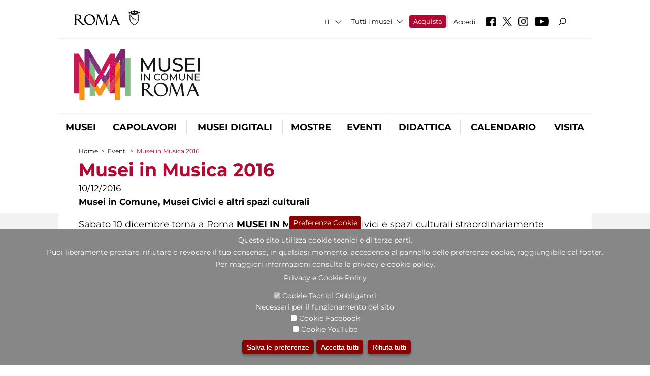

--- FILE ---
content_type: text/html; charset=utf-8
request_url: https://www.museiincomuneroma.it/it/mostre_ed_eventi/eventi/musei_in_musica_2016?qt-didattica_correlazione_inversa_a=0&page=1
body_size: 31825
content:
<!DOCTYPE html>
<html lang="it" dir="ltr">
<head><meta http-equiv="X-UA-Compatible" content="IE=edge"> <meta name="viewport" content="width=device-width, initial-scale=1">
<meta name="google-site-verification" content="YhC5MK1U2nSqXMjZO0I0P9qYe15GM7CpSWO1kPrhBAY" />
<meta charset="utf-8" />
<link rel="shortcut icon" href="https://www.museiincomuneroma.it/sites/default/files/icon-pittogramma16px.ico" type="image/vnd.microsoft.icon" />
<meta name="Description" content="Il sistema museale di Roma Capitale è costituito da un insieme estremamente diversificato di luoghi museali e siti archeologici di grande valore artistico e storico." />
<meta name="generator" content="Drupal 7 (https://www.drupal.org)" />
<link rel="canonical" href="https://www.museiincomuneroma.it/it/mostra-evento/musei-musica-2016" />
<link rel="shortlink" href="https://www.museiincomuneroma.it/it/node/234880" />

<!-- Facebook Pixel Code -->
<script>
!function(f,b,e,v,n,t,s){if(f.fbq)return;n=f.fbq=function(){n.callMethod?
n.callMethod.apply(n,arguments):n.queue.push(arguments)};if(!f._fbq)f._fbq=n;
n.push=n;n.loaded=!0;n.version='2.0';n.queue=[];t=b.createElement(e);t.async=!0;
t.src=v;s=b.getElementsByTagName(e)[0];s.parentNode.insertBefore(t,s)}(window,
document,'script','//connect.facebook.net/en_US/fbevents.js');

fbq('init', '834966600030308');
fbq('track', 'PageView');
fbq('track', 'ViewContent', {"content_type":"product","content_ids":"234880"});
</script>
<noscript><img height='1' width='1' style='display:none' src='https://www.facebook.com/tr?id=834966600030308&ev=PageView&noscript=1' /></noscript>
<!-- End Facebook Pixel Code -->
<title>Musei in Musica 2016 | Page 2 | Portale dei Musei in Comune</title>
<style type="text/css" media="all">
@import url("https://www.museiincomuneroma.it/modules/system/system.base.css?t9mkbw");
@import url("https://www.museiincomuneroma.it/modules/system/system.menus.css?t9mkbw");
@import url("https://www.museiincomuneroma.it/modules/system/system.messages.css?t9mkbw");
@import url("https://www.museiincomuneroma.it/modules/system/system.theme.css?t9mkbw");
</style>
<style type="text/css" media="all">
@import url("https://www.museiincomuneroma.it/sites/all/modules/jquery_update/replace/ui/themes/base/minified/jquery.ui.core.min.css?t9mkbw");
@import url("https://www.museiincomuneroma.it/sites/all/modules/jquery_update/replace/ui/themes/base/minified/jquery.ui.theme.min.css?t9mkbw");
@import url("https://www.museiincomuneroma.it/sites/all/modules/jquery_update/replace/ui/themes/base/minified/jquery.ui.datepicker.min.css?t9mkbw");
@import url("https://www.museiincomuneroma.it/sites/all/modules/date/date_popup/themes/jquery.timeentry.css?t9mkbw");
</style>
<style type="text/css" media="all">
@import url("https://www.museiincomuneroma.it/sites/all/modules/simplenews/simplenews.css?t9mkbw");
@import url("https://www.museiincomuneroma.it/modules/aggregator/aggregator.css?t9mkbw");
@import url("https://www.museiincomuneroma.it/sites/all/modules/calendar/css/calendar_multiday.css?t9mkbw");
@import url("https://www.museiincomuneroma.it/sites/all/modules/date/date_api/date.css?t9mkbw");
@import url("https://www.museiincomuneroma.it/sites/all/modules/date/date_popup/themes/datepicker.1.7.css?t9mkbw");
@import url("https://www.museiincomuneroma.it/sites/all/modules/date/date_repeat_field/date_repeat_field.css?t9mkbw");
@import url("https://www.museiincomuneroma.it/sites/all/modules/domain/domain_nav/domain_nav.css?t9mkbw");
@import url("https://www.museiincomuneroma.it/modules/field/theme/field.css?t9mkbw");
@import url("https://www.museiincomuneroma.it/sites/all/modules/menu_attach_block/menu_attach_block.css?t9mkbw");
@import url("https://www.museiincomuneroma.it/modules/node/node.css?t9mkbw");
@import url("https://www.museiincomuneroma.it/modules/search/search.css?t9mkbw");
@import url("https://www.museiincomuneroma.it/modules/user/user.css?t9mkbw");
@import url("https://www.museiincomuneroma.it/sites/all/modules/views/css/views.css?t9mkbw");
@import url("https://www.museiincomuneroma.it/sites/all/modules/ckeditor/css/ckeditor.css?t9mkbw");
</style>
<style type="text/css" media="all">
@import url("https://www.museiincomuneroma.it/sites/all/libraries/colorbox/example3/colorbox.css?t9mkbw");
@import url("https://www.museiincomuneroma.it/sites/all/modules/ctools/css/ctools.css?t9mkbw");
@import url("https://www.museiincomuneroma.it/sites/all/modules/jcarousel/skins/default/jcarousel-default.css?t9mkbw");
@import url("https://www.museiincomuneroma.it/sites/all/modules/eu_cookie_compliance/css/eu_cookie_compliance.css?t9mkbw");
@import url("https://www.museiincomuneroma.it/sites/all/modules/lang_dropdown/lang_dropdown.css?t9mkbw");
@import url("https://www.museiincomuneroma.it/sites/all/modules/quicktabs/css/quicktabs.css?t9mkbw");
@import url("https://www.museiincomuneroma.it/sites/all/modules/quicktabs/quicktabs_tabstyles/tabstyles/sky/sky.css?t9mkbw");
@import url("https://www.museiincomuneroma.it/sites/all/modules/addtoany/addtoany.css?t9mkbw");
@import url("https://www.museiincomuneroma.it/sites/all/modules/ajaxblocks/ajaxblocks.css?t9mkbw");
@import url("https://www.museiincomuneroma.it/sites/all/libraries/superfish/css/superfish.css?t9mkbw");
@import url("https://www.museiincomuneroma.it/sites/all/libraries/superfish/css/superfish-smallscreen.css?t9mkbw");
</style>
<style type="text/css" media="all">
<!--/*--><![CDATA[/*><!--*/
#sliding-popup.sliding-popup-bottom,#sliding-popup.sliding-popup-bottom .eu-cookie-withdraw-banner,.eu-cookie-withdraw-tab{background:#878787;}#sliding-popup.sliding-popup-bottom.eu-cookie-withdraw-wrapper{background:transparent}#sliding-popup .popup-content #popup-text h1,#sliding-popup .popup-content #popup-text h2,#sliding-popup .popup-content #popup-text h3,#sliding-popup .popup-content #popup-text p,#sliding-popup label,#sliding-popup div,.eu-cookie-compliance-secondary-button,.eu-cookie-withdraw-tab{color:#ffffff !important;}.eu-cookie-withdraw-tab{border-color:#ffffff;}.eu-cookie-compliance-more-button{color:#ffffff !important;}

/*]]>*/-->
</style>
<style type="text/css" media="all">
@import url("https://www.museiincomuneroma.it/sites/all/themes/dark_elegant/style.css?t9mkbw");
@import url("https://www.museiincomuneroma.it/sites/all/themes/dark_elegant/css/newsletter.css?t9mkbw");
@import url("https://www.museiincomuneroma.it/sites/all/themes/dark_elegant/css/responsive.css?t9mkbw");
@import url("https://www.museiincomuneroma.it/sites/all/themes/dark_elegant/css/jcarousel-mic.css?t9mkbw");
@import url("https://www.museiincomuneroma.it/sites/all/themes/dark_elegant/css/notizia.css?t9mkbw");
@import url("https://www.museiincomuneroma.it/sites/all/themes/dark_elegant/css/cartella_stampa.css?t9mkbw");
@import url("https://www.museiincomuneroma.it/sites/all/themes/dark_elegant/css/info_page.css?t9mkbw");
@import url("https://www.museiincomuneroma.it/sites/all/themes/dark_elegant/css/mostraevento.css?t9mkbw");
@import url("https://www.museiincomuneroma.it/sites/all/themes/dark_elegant/css/opera.css?t9mkbw");
@import url("https://www.museiincomuneroma.it/sites/all/themes/dark_elegant/css/debug.css?t9mkbw");
@import url("https://www.museiincomuneroma.it/sites/all/themes/dark_elegant/css/gruppodididattiche.css?t9mkbw");
@import url("https://www.museiincomuneroma.it/sites/all/themes/dark_elegant/css/percorso.css?t9mkbw");
@import url("https://www.museiincomuneroma.it/sites/all/themes/dark_elegant/css/views-accordion.css?t9mkbw");
@import url("https://www.museiincomuneroma.it/sites/all/themes/dark_elegant/css/orarieindirizzi.css?t9mkbw");
@import url("https://www.museiincomuneroma.it/sites/all/themes/dark_elegant/css/bigliettieaudioguide.css?t9mkbw");
@import url("https://www.museiincomuneroma.it/sites/all/themes/dark_elegant/css/tutteleopere.css?t9mkbw");
@import url("https://www.museiincomuneroma.it/sites/all/themes/dark_elegant/css/webform.css?t9mkbw");
@import url("https://www.museiincomuneroma.it/sites/all/themes/dark_elegant/css/gruppidisponsor.css?t9mkbw");
@import url("https://www.museiincomuneroma.it/sites/all/themes/dark_elegant/css/gruppodimostraevento.css?t9mkbw");
@import url("https://www.museiincomuneroma.it/sites/all/themes/dark_elegant/css/sistemamuseale.css?t9mkbw");
@import url("https://www.museiincomuneroma.it/sites/all/themes/dark_elegant/css/gruppodiinfopage.css?t9mkbw");
@import url("https://www.museiincomuneroma.it/sites/all/themes/dark_elegant/css/guida_catalogo.css?t9mkbw");
@import url("https://www.museiincomuneroma.it/sites/all/themes/dark_elegant/css/menu.css?t9mkbw");
@import url("https://www.museiincomuneroma.it/sites/all/themes/dark_elegant/css/homepage.css?t9mkbw");
@import url("https://www.museiincomuneroma.it/sites/all/themes/dark_elegant/css/gruppodiguidacatalogo.css?t9mkbw");
@import url("https://www.museiincomuneroma.it/sites/all/themes/dark_elegant/css/gruppodinotizie.css?t9mkbw");
@import url("https://www.museiincomuneroma.it/sites/all/themes/dark_elegant/css/gruppodicartellastampa.css?t9mkbw");
@import url("https://www.museiincomuneroma.it/sites/all/themes/dark_elegant/css/cookie.css?t9mkbw");
@import url("https://www.museiincomuneroma.it/sites/all/themes/dark_elegant/css/spettacolo.css?t9mkbw");
@import url("https://www.museiincomuneroma.it/sites/all/themes/dark_elegant/css/librerie.css?t9mkbw");
@import url("https://www.museiincomuneroma.it/sites/all/themes/dark_elegant/css/didattica_correlazione_inversa.css?t9mkbw");
</style>
<style type="text/css" media="all">
@import url("https://www.museiincomuneroma.it/sites/all/themes/dark_elegant/css/calendario.css?t9mkbw");
@import url("https://www.museiincomuneroma.it/sites/all/themes/dark_elegant/css/social.css?t9mkbw");
@import url("https://www.museiincomuneroma.it/sites/all/themes/dark_elegant/css/capolavori.css?t9mkbw");
@import url("https://www.museiincomuneroma.it/sites/all/themes/dark_elegant/css/ricerca.css?t9mkbw");
@import url("https://www.museiincomuneroma.it/sites/all/themes/dark_elegant/css/colorbox_1.css?t9mkbw");
@import url("https://www.museiincomuneroma.it/sites/all/themes/dark_elegant/css/nuovatestata.css?t9mkbw");
@import url("https://www.museiincomuneroma.it/sites/all/themes/dark_elegant/css/leaflet.css?t9mkbw");
@import url("https://www.museiincomuneroma.it/sites/all/themes/dark_elegant/css/nuovofont.css?t9mkbw");
@import url("https://www.museiincomuneroma.it/sites/all/themes/dark_elegant/css/nuovolayout.css?t9mkbw");
@import url("https://www.museiincomuneroma.it/sites/all/themes/dark_elegant/css/nuovolayout_2.css?t9mkbw");
@import url("https://www.museiincomuneroma.it/sites/all/themes/dark_elegant/css/responsive_nuovolayout.css?t9mkbw");
</style>
<style type="text/css" media="all">
<!--/*--><![CDATA[/*><!--*/


/*]]>*/-->
</style>
<script type="text/javascript" src="https://www.museiincomuneroma.it/sites/default/files/js/js_XexEZhbTmj1BHeajKr2rPfyR8Y68f4rm0Nv3Vj5_dSI.js"></script>
<script type="text/javascript" src="https://www.museiincomuneroma.it/sites/default/files/js/js_cQ8Qx7uR_JhsOwFAXmbkRGoBZZYzPkwDBbocSyeHCRI.js"></script>
<script type="text/javascript" src="https://www.museiincomuneroma.it/sites/default/files/js/js_tQHCL27UrclYm4InGJBVDo2fLSy2NMdSkCGcIafg0uI.js"></script>
<script type="text/javascript">
<!--//--><![CDATA[//><!--
window.a2a_config=window.a2a_config||{};window.da2a={done:false,html_done:false,script_ready:false,script_load:function(){var a=document.createElement('script'),s=document.getElementsByTagName('script')[0];a.type='text/javascript';a.async=true;a.src='https://static.addtoany.com/menu/page.js';s.parentNode.insertBefore(a,s);da2a.script_load=function(){};},script_onready:function(){da2a.script_ready=true;if(da2a.html_done)da2a.init();},init:function(){for(var i=0,el,target,targets=da2a.targets,length=targets.length;i<length;i++){el=document.getElementById('da2a_'+(i+1));target=targets[i];a2a_config.linkname=target.title;a2a_config.linkurl=target.url;if(el){a2a.init('page',{target:el});el.id='';}da2a.done=true;}da2a.targets=[];}};(function ($){Drupal.behaviors.addToAny = {attach: function (context, settings) {if (context !== document && window.da2a) {if(da2a.script_ready)a2a.init_all();da2a.script_load();}}}})(jQuery);a2a_config.callbacks=a2a_config.callbacks||[];a2a_config.callbacks.push({ready:da2a.script_onready});a2a_config.overlays=a2a_config.overlays||[];a2a_config.templates=a2a_config.templates||{};a2a_config.no_3p=1;
//--><!]]>
</script>
<script type="text/javascript" src="https://www.museiincomuneroma.it/sites/default/files/js/js_ThqtBwytXIFBnNdSVa3HEs_YUNNN1dSBR8is7JYrfaA.js"></script>
<script type="text/javascript" src="https://www.museiincomuneroma.it/sites/default/files/js/js_XpSdT6RuUtJdOjs-gKiJd_9CO834SxFwFzS_J-Vjmxg.js"></script>
<script type="text/javascript">
<!--//--><![CDATA[//><!--
jQuery.extend(Drupal.settings, {"basePath":"\/","pathPrefix":"it\/","setHasJsCookie":0,"ajaxPageState":{"theme":"dark_elegant","theme_token":"_QyiLbFuAgIDEyKLJ9tTOtG05y3LgPHw_1I3WJXDmY4","jquery_version":"1.7","css":{"modules\/system\/system.base.css":1,"modules\/system\/system.menus.css":1,"modules\/system\/system.messages.css":1,"modules\/system\/system.theme.css":1,"misc\/ui\/jquery.ui.core.css":1,"misc\/ui\/jquery.ui.theme.css":1,"misc\/ui\/jquery.ui.datepicker.css":1,"sites\/all\/modules\/date\/date_popup\/themes\/jquery.timeentry.css":1,"sites\/all\/modules\/simplenews\/simplenews.css":1,"modules\/aggregator\/aggregator.css":1,"sites\/all\/modules\/calendar\/css\/calendar_multiday.css":1,"sites\/all\/modules\/date\/date_api\/date.css":1,"sites\/all\/modules\/date\/date_popup\/themes\/datepicker.1.7.css":1,"sites\/all\/modules\/date\/date_repeat_field\/date_repeat_field.css":1,"sites\/all\/modules\/domain\/domain_nav\/domain_nav.css":1,"modules\/field\/theme\/field.css":1,"sites\/all\/modules\/menu_attach_block\/menu_attach_block.css":1,"modules\/node\/node.css":1,"modules\/search\/search.css":1,"modules\/user\/user.css":1,"sites\/all\/modules\/views\/css\/views.css":1,"sites\/all\/modules\/ckeditor\/css\/ckeditor.css":1,"sites\/all\/libraries\/colorbox\/example3\/colorbox.css":1,"sites\/all\/modules\/ctools\/css\/ctools.css":1,"sites\/all\/modules\/jcarousel\/skins\/default\/jcarousel-default.css":1,"sites\/all\/modules\/eu_cookie_compliance\/css\/eu_cookie_compliance.css":1,"sites\/all\/modules\/lang_dropdown\/lang_dropdown.css":1,"sites\/all\/modules\/quicktabs\/css\/quicktabs.css":1,"sites\/all\/modules\/quicktabs\/quicktabs_tabstyles\/tabstyles\/sky\/sky.css":1,"sites\/all\/modules\/addtoany\/addtoany.css":1,"sites\/all\/modules\/ajaxblocks\/ajaxblocks.css":1,"sites\/all\/libraries\/superfish\/css\/superfish.css":1,"sites\/all\/libraries\/superfish\/css\/superfish-smallscreen.css":1,"1":1,"sites\/all\/themes\/dark_elegant\/style.css":1,"sites\/all\/themes\/dark_elegant\/css\/newsletter.css":1,"sites\/all\/themes\/dark_elegant\/css\/responsive.css":1,"sites\/all\/themes\/dark_elegant\/css\/jcarousel-mic.css":1,"sites\/all\/themes\/dark_elegant\/css\/notizia.css":1,"sites\/all\/themes\/dark_elegant\/css\/cartella_stampa.css":1,"sites\/all\/themes\/dark_elegant\/css\/info_page.css":1,"sites\/all\/themes\/dark_elegant\/css\/mostraevento.css":1,"sites\/all\/themes\/dark_elegant\/css\/opera.css":1,"sites\/all\/themes\/dark_elegant\/css\/debug.css":1,"sites\/all\/themes\/dark_elegant\/css\/gruppodididattiche.css":1,"sites\/all\/themes\/dark_elegant\/css\/percorso.css":1,"sites\/all\/themes\/dark_elegant\/css\/views-accordion.css":1,"sites\/all\/themes\/dark_elegant\/css\/orarieindirizzi.css":1,"sites\/all\/themes\/dark_elegant\/css\/bigliettieaudioguide.css":1,"sites\/all\/themes\/dark_elegant\/css\/tutteleopere.css":1,"sites\/all\/themes\/dark_elegant\/css\/webform.css":1,"sites\/all\/themes\/dark_elegant\/css\/gruppidisponsor.css":1,"sites\/all\/themes\/dark_elegant\/css\/gruppodimostraevento.css":1,"sites\/all\/themes\/dark_elegant\/css\/sistemamuseale.css":1,"sites\/all\/themes\/dark_elegant\/css\/gruppodiinfopage.css":1,"sites\/all\/themes\/dark_elegant\/css\/guida_catalogo.css":1,"sites\/all\/themes\/dark_elegant\/css\/menu.css":1,"sites\/all\/themes\/dark_elegant\/css\/homepage.css":1,"sites\/all\/themes\/dark_elegant\/css\/gruppodiguidacatalogo.css":1,"sites\/all\/themes\/dark_elegant\/css\/gruppodinotizie.css":1,"sites\/all\/themes\/dark_elegant\/css\/gruppodicartellastampa.css":1,"sites\/all\/themes\/dark_elegant\/css\/cookie.css":1,"sites\/all\/themes\/dark_elegant\/css\/spettacolo.css":1,"sites\/all\/themes\/dark_elegant\/css\/librerie.css":1,"sites\/all\/themes\/dark_elegant\/css\/didattica_correlazione_inversa.css":1,"sites\/all\/themes\/dark_elegant\/css\/calendario.css":1,"sites\/all\/themes\/dark_elegant\/css\/social.css":1,"sites\/all\/themes\/dark_elegant\/css\/capolavori.css":1,"sites\/all\/themes\/dark_elegant\/css\/ricerca.css":1,"sites\/all\/themes\/dark_elegant\/css\/colorbox_1.css":1,"sites\/all\/themes\/dark_elegant\/css\/nuovatestata.css":1,"sites\/all\/themes\/dark_elegant\/css\/leaflet.css":1,"sites\/all\/themes\/dark_elegant\/css\/nuovofont.css":1,"sites\/all\/themes\/dark_elegant\/css\/nuovolayout.css":1,"sites\/all\/themes\/dark_elegant\/css\/nuovolayout_2.css":1,"sites\/all\/themes\/dark_elegant\/css\/responsive_nuovolayout.css":1,"0":1},"js":{"sites\/all\/modules\/jquery_update\/replace\/jquery\/1.7\/jquery.min.js":1,"misc\/jquery-extend-3.4.0.js":1,"misc\/jquery-html-prefilter-3.5.0-backport.js":1,"misc\/jquery.once.js":1,"misc\/drupal.js":1,"sites\/all\/modules\/jquery_update\/replace\/ui\/ui\/minified\/jquery.ui.core.min.js":1,"sites\/all\/modules\/jquery_update\/replace\/ui\/ui\/minified\/jquery.ui.datepicker.min.js":1,"misc\/ui\/jquery.ui.datepicker-1.13.0-backport.js":1,"modules\/locale\/locale.datepicker.js":1,"sites\/all\/modules\/date\/date_popup\/jquery.timeentry.pack.js":1,"sites\/all\/modules\/eu_cookie_compliance\/js\/jquery.cookie-1.4.1.min.js":1,"sites\/all\/modules\/jquery_update\/replace\/misc\/jquery.form.min.js":1,"misc\/form-single-submit.js":1,"misc\/ajax.js":1,"sites\/all\/modules\/jquery_update\/js\/jquery_update.js":1,"misc\/progress.js":1,"public:\/\/languages\/it_ucM5Y0xQMClwnVT5mha7wtYunJ7eTni6fyWBt7XTVAo.js":1,"sites\/all\/libraries\/colorbox\/jquery.colorbox-min.js":1,"sites\/all\/modules\/colorbox\/js\/colorbox.js":1,"sites\/all\/modules\/colorbox\/js\/colorbox_load.js":1,"sites\/all\/modules\/colorbox\/js\/colorbox_inline.js":1,"sites\/all\/modules\/views\/js\/base.js":1,"sites\/all\/modules\/menu_attach_block\/menu_attach_block.js":1,"sites\/all\/modules\/jcarousel\/js\/jquery.jcarousel.min.js":1,"sites\/all\/modules\/jcarousel\/js\/jcarousel.js":1,"sites\/all\/modules\/lang_dropdown\/lang_dropdown.js":1,"0":1,"sites\/all\/modules\/quicktabs\/js\/quicktabs.js":1,"sites\/all\/modules\/ajaxblocks\/ajaxblocks.js":1,"sites\/all\/modules\/views\/js\/ajax_view.js":1,"sites\/all\/modules\/views_refresh\/views_refresh.js":1,"sites\/all\/libraries\/superfish\/jquery.bgiframe.min.js":1,"sites\/all\/libraries\/superfish\/sftouchscreen.js":1,"sites\/all\/libraries\/superfish\/sfsmallscreen.js":1,"sites\/all\/libraries\/superfish\/supposition.js":1,"sites\/all\/libraries\/superfish\/superfish.js":1,"sites\/all\/libraries\/superfish\/supersubs.js":1,"sites\/all\/modules\/superfish\/superfish.js":1,"sites\/all\/themes\/dark_elegant\/js\/jquery.dotdotdot.js":1,"sites\/all\/themes\/dark_elegant\/js\/custom.js":1,"sites\/all\/themes\/dark_elegant\/js\/nuovolayout_2.js":1,"sites\/all\/themes\/dark_elegant\/js\/ilsistemamuseale.js":1,"sites\/all\/themes\/dark_elegant\/js\/menu.js":1,"sites\/all\/themes\/dark_elegant\/js\/jquery.masonry.min.js":1,"sites\/all\/themes\/dark_elegant\/js\/jquery.infinitescroll.min.js":1,"sites\/all\/themes\/dark_elegant\/js\/leaflet.js":1,"1":1,"sites\/all\/modules\/eu_cookie_compliance\/js\/eu_cookie_compliance.js":1,"2":1,"3":1}},"colorbox":{"opacity":"0.85","current":"{current} of {total}","previous":"\u00ab Prev","next":"Next \u00bb","close":"Close","maxWidth":"98%","maxHeight":"98%","fixed":true,"mobiledetect":true,"mobiledevicewidth":"480px","file_public_path":"\/sites\/default\/files","specificPagesDefaultValue":"admin*\nimagebrowser*\nimg_assist*\nimce*\nnode\/add\/*\nnode\/*\/edit\nprint\/*\nprintpdf\/*\nsystem\/ajax\nsystem\/ajax\/*","loop":false},"jcarousel":{"ajaxPath":"\/it\/jcarousel\/ajax\/views","carousels":{"jcarousel-dom-1":{"view_options":{"view_args":"","view_path":"node\/234880","view_base_path":null,"view_display_id":"block","view_name":"footer_librerie_digitali","jcarousel_dom_id":1},"skin":"default","visible":3,"scroll":1,"autoPause":1,"start":1,"selector":".jcarousel-dom-1"}}},"jquery":{"ui":{"datepicker":{"isRTL":false,"firstDay":"1"}}},"views":{"ajax_path":"\/it\/views\/ajax","ajaxViews":{"views_dom_id:cd4053c62f6a408c8fef483558a8238e":{"view_name":"tipologia_musei","view_display_id":"block_4","view_args":"","view_path":"node\/234880","view_base_path":"tipologia_musei","view_dom_id":"cd4053c62f6a408c8fef483558a8238e","pager_element":0},"views_dom_id:66cb83906a06a391821483ec7578fbee":{"view_name":"test_alma","view_display_id":"block_1","view_args":"","view_path":"node\/234880","view_base_path":"musei_in_comune\/tutti_i_capolavori","view_dom_id":"66cb83906a06a391821483ec7578fbee","pager_element":0},"views_dom_id:e7b295ea9aff7af337d98b5506c598da":{"view_name":"gruppodimostraevento","view_display_id":"block_4","view_args":"","view_path":"node\/234880","view_base_path":"mostre_ed_eventi\/mostre","view_dom_id":"e7b295ea9aff7af337d98b5506c598da","pager_element":0},"views_dom_id:60929d8d12366332ab1553145b804f4e":{"view_name":"tutti_gli_eventi","view_display_id":"block_4","view_args":"","view_path":"node\/234880","view_base_path":"mostre_ed_eventi\/eventi","view_dom_id":"60929d8d12366332ab1553145b804f4e","pager_element":0},"views_dom_id:5652d33926b2d6c326281399bdd99f6a":{"view_name":"tipologia_musei","view_display_id":"block_5","view_args":"","view_path":"node\/234880","view_base_path":"tipologia_musei","view_dom_id":"5652d33926b2d6c326281399bdd99f6a","pager_element":0},"views_dom_id:25e522a38ef9379811edb576d6b063e4":{"view_name":"attivit_correlate_mostra_eventi","view_display_id":"block","view_args":"234880","view_path":"node\/234880","view_base_path":null,"view_dom_id":"25e522a38ef9379811edb576d6b063e4","pager_element":0},"views_dom_id:374ab08b85243ac471996b605bcd4208":{"view_name":"attivit_correlate_mostra_eventi","view_display_id":"block_1","view_args":"234880","view_path":"node\/234880","view_base_path":null,"view_dom_id":"374ab08b85243ac471996b605bcd4208","pager_element":0},"views_dom_id:35c5ad26f1f202b654aeb8c8dd3d35c8":{"view_name":"attivit_correlate_mostra_eventi","view_display_id":"block_2","view_args":"234880","view_path":"node\/234880","view_base_path":null,"view_dom_id":"35c5ad26f1f202b654aeb8c8dd3d35c8","pager_element":0},"views_dom_id:a2b556ec36be0f1e5587e1351cb95f8d":{"view_name":"didattica_correlazione_inversa","view_display_id":"block_3","view_args":"234880","view_path":"node\/234880","view_base_path":"didattica-correlazione-inversa","view_dom_id":"a2b556ec36be0f1e5587e1351cb95f8d","pager_element":0},"views_dom_id:8f340b106df08f874bf291c7fa9d8e12":{"view_name":"didattica_correlazione_inversa","view_display_id":"block_4","view_args":"234880","view_path":"node\/234880","view_base_path":"didattica-correlazione-inversa","view_dom_id":"8f340b106df08f874bf291c7fa9d8e12","pager_element":0},"views_dom_id:23e187b068fc45e76f8fa0573a339eae":{"view_name":"didattica_correlazione_inversa","view_display_id":"block_5","view_args":"234880","view_path":"node\/234880","view_base_path":"didattica-correlazione-inversa","view_dom_id":"23e187b068fc45e76f8fa0573a339eae","pager_element":0},"views_dom_id:717d64a099a6d53e22223f228f9cacbf":{"view_name":"convenzioni","view_display_id":"block_1","view_args":"","view_path":"node\/234880","view_base_path":"gds\/%","view_dom_id":"717d64a099a6d53e22223f228f9cacbf","pager_element":0},"views_dom_id:c702c1c83a4b2ab62012617d09eacdda":{"view_name":"tipologia_musei","view_display_id":"block_4","view_args":"","view_path":"node\/234880","view_base_path":"tipologia_musei","view_dom_id":"c702c1c83a4b2ab62012617d09eacdda","pager_element":0}}},"urlIsAjaxTrusted":{"\/it\/views\/ajax":true,"\/it\/mostre_ed_eventi\/eventi\/musei_in_musica_2016?qt-didattica_correlazione_inversa_a=0\u0026page=1":true},"better_exposed_filters":{"views":{"tipologia_musei":{"displays":{"block_4":{"filters":[]},"block_5":{"filters":[]}}},"test_alma":{"displays":{"block_1":{"filters":[]}}},"gruppodimostraevento":{"displays":{"block_4":{"filters":[]}}},"tutti_gli_eventi":{"displays":{"block_4":{"filters":[]}}},"user_info":{"displays":{"block":{"filters":[]}}},"slideshow":{"displays":{"block":{"filters":[]}}},"gallery":{"displays":{"block_1":{"filters":[]}}},"informazioni_mostra_evento":{"displays":{"block":{"filters":[]}}},"documenti_mostra_evento":{"displays":{"block":{"filters":[]}}},"catalogo":{"displays":{"block":{"filters":[]}}},"sala_stampa_mostra_evento":{"displays":{"attachment_1":{"filters":[]},"block":{"filters":[]}}},"attivit_correlate_mostra_eventi":{"displays":{"block":{"filters":[]},"block_1":{"filters":[]},"block_2":{"filters":[]}}},"didattica_correlazione_inversa":{"displays":{"block_3":{"filters":[]},"block_4":{"filters":[]},"block_5":{"filters":[]}}},"_microma":{"displays":{"block":{"filters":[]}}},"footer_librerie_digitali":{"displays":{"block":{"filters":[]}}},"eventi_corporate":{"displays":{"block":{"filters":[]}}},"convenzioni":{"displays":{"block_1":{"filters":[]}}},"footer_block_address":{"displays":{"block":{"filters":[]}}}}},"viewsRefresh":{"cd4053c62f6a408c8fef483558a8238e":"1","66cb83906a06a391821483ec7578fbee":"1","e7b295ea9aff7af337d98b5506c598da":"1","60929d8d12366332ab1553145b804f4e":"1","5652d33926b2d6c326281399bdd99f6a":"1","25e522a38ef9379811edb576d6b063e4":"1","374ab08b85243ac471996b605bcd4208":"1","35c5ad26f1f202b654aeb8c8dd3d35c8":"1","a2b556ec36be0f1e5587e1351cb95f8d":"1","8f340b106df08f874bf291c7fa9d8e12":"1","23e187b068fc45e76f8fa0573a339eae":"1","717d64a099a6d53e22223f228f9cacbf":"1","c702c1c83a4b2ab62012617d09eacdda":"1"},"eu_cookie_compliance":{"popup_enabled":1,"popup_agreed_enabled":0,"popup_hide_agreed":0,"popup_clicking_confirmation":false,"popup_scrolling_confirmation":false,"popup_html_info":"\u003Cbutton type=\u0022button\u0022 class=\u0022eu-cookie-withdraw-tab\u0022\u003EPreferenze Cookie\u003C\/button\u003E\n\u003Cdiv class=\u0022eu-cookie-compliance-banner eu-cookie-compliance-banner-info eu-cookie-compliance-banner--categories\u0022\u003E\n  \u003Cdiv class=\u0022popup-content info\u0022\u003E\n    \u003Cdiv id=\u0022popup-text\u0022\u003E\n      \u003Ch2\u003EQuesto sito utilizza cookie tecnici e di terze parti.\u003C\/h2\u003E\n\u003Ch2\u003EPuoi liberamente prestare, rifiutare o revocare il tuo consenso, in qualsiasi momento, accedendo al pannello delle preferenze cookie, raggiungibile dal footer.\u003C\/h2\u003E\n\u003Ch2\u003EPer maggiori informazioni consulta la privacy e cookie policy.\u003C\/h2\u003E\n              \u003Cbutton type=\u0022button\u0022 class=\u0022find-more-button eu-cookie-compliance-more-button\u0022\u003EPrivacy e Cookie Policy\u003C\/button\u003E\n          \u003C\/div\u003E\n          \u003Cdiv id=\u0022eu-cookie-compliance-categories\u0022 class=\u0022eu-cookie-compliance-categories\u0022\u003E\n                  \u003Cdiv class=\u0022eu-cookie-compliance-category\u0022\u003E\n            \u003Cdiv\u003E\n              \u003Cinput type=\u0022checkbox\u0022 name=\u0022cookie-categories\u0022 id=\u0022cookie-category-tecnici\u0022 value=\u0022tecnici\u0022 checked disabled\u003E\n              \u003Clabel for=\u0022cookie-category-tecnici\u0022\u003ECookie Tecnici Obbligatori\u003C\/label\u003E\n            \u003C\/div\u003E\n                          \u003Cdiv class=\u0022eu-cookie-compliance-category-description\u0022\u003ENecessari per il funzionamento del sito\u003C\/div\u003E\n                      \u003C\/div\u003E\n                  \u003Cdiv class=\u0022eu-cookie-compliance-category\u0022\u003E\n            \u003Cdiv\u003E\n              \u003Cinput type=\u0022checkbox\u0022 name=\u0022cookie-categories\u0022 id=\u0022cookie-category-facebook\u0022 value=\u0022facebook\u0022 \u003E\n              \u003Clabel for=\u0022cookie-category-facebook\u0022\u003ECookie Facebook\u003C\/label\u003E\n            \u003C\/div\u003E\n                          \u003Cdiv class=\u0022eu-cookie-compliance-category-description\u0022\u003E\u003C\/div\u003E\n                      \u003C\/div\u003E\n                  \u003Cdiv class=\u0022eu-cookie-compliance-category\u0022\u003E\n            \u003Cdiv\u003E\n              \u003Cinput type=\u0022checkbox\u0022 name=\u0022cookie-categories\u0022 id=\u0022cookie-category-youtube\u0022 value=\u0022youtube\u0022 \u003E\n              \u003Clabel for=\u0022cookie-category-youtube\u0022\u003ECookie YouTube\u003C\/label\u003E\n            \u003C\/div\u003E\n                          \u003Cdiv class=\u0022eu-cookie-compliance-category-description\u0022\u003E\u003C\/div\u003E\n                      \u003C\/div\u003E\n              \u003C\/div\u003E\n    \n    \u003Cdiv id=\u0022popup-buttons\u0022 class=\u0022eu-cookie-compliance-has-categories\u0022\u003E\n              \u003Cdiv class=\u0022eu-cookie-compliance-categories-buttons\u0022\u003E\n          \u003Cbutton type=\u0022button\u0022 class=\u0022eu-cookie-compliance-save-preferences-button\u0022\u003E\n            Salva le preferenze\u003C\/button\u003E\n        \u003C\/div\u003E\n      \n      \u003Cbutton type=\u0022button\u0022 class=\u0022agree-button eu-cookie-compliance-default-button\u0022\u003EAccetta tutti\u003C\/button\u003E\n              \u003Cbutton type=\u0022button\u0022 class=\u0022eu-cookie-withdraw-button\u0022\u003ERifiuta tutti\u003C\/button\u003E\n          \u003C\/div\u003E\n  \u003C\/div\u003E\n\u003C\/div\u003E","use_mobile_message":false,"mobile_popup_html_info":"  \u003Cbutton type=\u0022button\u0022 class=\u0022eu-cookie-withdraw-tab\u0022\u003EPreferenze Cookie\u003C\/button\u003E\n\u003Cdiv class=\u0022eu-cookie-compliance-banner eu-cookie-compliance-banner-info eu-cookie-compliance-banner--categories\u0022\u003E\n  \u003Cdiv class=\u0022popup-content info\u0022\u003E\n    \u003Cdiv id=\u0022popup-text\u0022\u003E\n      \u003Ch2\u003EWe use cookies on this site to enhance your user experience\u003C\/h2\u003E\n\u003Cp\u003EBy tapping the Accept button, you agree to us doing so.\u003C\/p\u003E\n              \u003Cbutton type=\u0022button\u0022 class=\u0022find-more-button eu-cookie-compliance-more-button\u0022\u003EPrivacy e Cookie Policy\u003C\/button\u003E\n          \u003C\/div\u003E\n          \u003Cdiv id=\u0022eu-cookie-compliance-categories\u0022 class=\u0022eu-cookie-compliance-categories\u0022\u003E\n                  \u003Cdiv class=\u0022eu-cookie-compliance-category\u0022\u003E\n            \u003Cdiv\u003E\n              \u003Cinput type=\u0022checkbox\u0022 name=\u0022cookie-categories\u0022 id=\u0022cookie-category-tecnici\u0022 value=\u0022tecnici\u0022 checked disabled\u003E\n              \u003Clabel for=\u0022cookie-category-tecnici\u0022\u003ECookie Tecnici Obbligatori\u003C\/label\u003E\n            \u003C\/div\u003E\n                          \u003Cdiv class=\u0022eu-cookie-compliance-category-description\u0022\u003ENecessari per il funzionamento del sito\u003C\/div\u003E\n                      \u003C\/div\u003E\n                  \u003Cdiv class=\u0022eu-cookie-compliance-category\u0022\u003E\n            \u003Cdiv\u003E\n              \u003Cinput type=\u0022checkbox\u0022 name=\u0022cookie-categories\u0022 id=\u0022cookie-category-facebook\u0022 value=\u0022facebook\u0022 \u003E\n              \u003Clabel for=\u0022cookie-category-facebook\u0022\u003ECookie Facebook\u003C\/label\u003E\n            \u003C\/div\u003E\n                          \u003Cdiv class=\u0022eu-cookie-compliance-category-description\u0022\u003E\u003C\/div\u003E\n                      \u003C\/div\u003E\n                  \u003Cdiv class=\u0022eu-cookie-compliance-category\u0022\u003E\n            \u003Cdiv\u003E\n              \u003Cinput type=\u0022checkbox\u0022 name=\u0022cookie-categories\u0022 id=\u0022cookie-category-youtube\u0022 value=\u0022youtube\u0022 \u003E\n              \u003Clabel for=\u0022cookie-category-youtube\u0022\u003ECookie YouTube\u003C\/label\u003E\n            \u003C\/div\u003E\n                          \u003Cdiv class=\u0022eu-cookie-compliance-category-description\u0022\u003E\u003C\/div\u003E\n                      \u003C\/div\u003E\n              \u003C\/div\u003E\n    \n    \u003Cdiv id=\u0022popup-buttons\u0022 class=\u0022eu-cookie-compliance-has-categories\u0022\u003E\n              \u003Cdiv class=\u0022eu-cookie-compliance-categories-buttons\u0022\u003E\n          \u003Cbutton type=\u0022button\u0022 class=\u0022eu-cookie-compliance-save-preferences-button\u0022\u003E\n            Salva le preferenze\u003C\/button\u003E\n        \u003C\/div\u003E\n      \n      \u003Cbutton type=\u0022button\u0022 class=\u0022agree-button eu-cookie-compliance-default-button\u0022\u003EAccetta tutti\u003C\/button\u003E\n              \u003Cbutton type=\u0022button\u0022 class=\u0022eu-cookie-withdraw-button\u0022\u003ERifiuta tutti\u003C\/button\u003E\n          \u003C\/div\u003E\n  \u003C\/div\u003E\n\u003C\/div\u003E","mobile_breakpoint":"768","popup_html_agreed":"\u003Cdiv\u003E\n  \u003Cdiv class=\u0022popup-content agreed\u0022\u003E\n    \u003Cdiv id=\u0022popup-text\u0022\u003E\n      \u003Cp\u003EGrazie per aver accettato i cookie\u003C\/p\u003E\n    \u003C\/div\u003E\n    \u003Cdiv id=\u0022popup-buttons\u0022\u003E\n      \u003Cbutton type=\u0022button\u0022 class=\u0022hide-popup-button eu-cookie-compliance-hide-button\u0022\u003ENascondi\u003C\/button\u003E\n              \u003Cbutton type=\u0022button\u0022 class=\u0022find-more-button eu-cookie-compliance-more-button-thank-you\u0022 \u003EMaggiori informazioni\u003C\/button\u003E\n          \u003C\/div\u003E\n  \u003C\/div\u003E\n\u003C\/div\u003E","popup_use_bare_css":false,"popup_height":"auto","popup_width":"100%","popup_delay":1000,"popup_link":"https:\/\/www.museiincomuneroma.it\/sites\/default\/files\/privacy\/Privacy_cookie_policy_id_1.pdf","popup_link_new_window":1,"popup_position":null,"fixed_top_position":1,"popup_language":"it","store_consent":false,"better_support_for_screen_readers":0,"reload_page":1,"domain":"","domain_all_sites":0,"popup_eu_only_js":0,"cookie_lifetime":"100","cookie_session":false,"disagree_do_not_show_popup":0,"method":"categories","whitelisted_cookies":"facebook:_fbp\r\ntecnici:cookie-agreed-categories\r\ntecnici:cookie-agreed\r\nyoutube:www.youtube.com","withdraw_markup":"\u003Cbutton type=\u0022button\u0022 class=\u0022eu-cookie-withdraw-tab\u0022\u003EPreferenze Cookie\u003C\/button\u003E\n\u003Cdiv class=\u0022eu-cookie-withdraw-banner\u0022\u003E\n  \u003Cdiv class=\u0022popup-content info\u0022\u003E\n    \u003Cdiv id=\u0022popup-text\u0022\u003E\n      \u003Ch2\u003EWe use cookies on this site to enhance your user experience\u003C\/h2\u003E\n\u003Cp\u003EYou have given your consent for us to set cookies.\u003C\/p\u003E\n    \u003C\/div\u003E\n    \u003Cdiv id=\u0022popup-buttons\u0022\u003E\n      \u003Cbutton type=\u0022button\u0022 class=\u0022eu-cookie-withdraw-button\u0022\u003ERifiuta tutti\u003C\/button\u003E\n    \u003C\/div\u003E\n  \u003C\/div\u003E\n\u003C\/div\u003E\n","withdraw_enabled":1,"withdraw_button_on_info_popup":1,"cookie_categories":["tecnici","facebook","youtube"],"enable_save_preferences_button":1,"fix_first_cookie_category":1,"select_all_categories_by_default":0,"cookie_name":""},"superfish":[{"id":"3","sf":{"animation":{"opacity":"show","height":"show"},"speed":"fast"},"plugins":{"touchscreen":{"behaviour":"1","disableHover":true,"mode":"always_active"},"smallscreen":{"mode":"window_width","breakpointUnit":"px","type":"select","title":"Top Menu"},"supposition":true,"supersubs":true}},{"id":"1","sf":{"animation":{"opacity":"show","width":"show"},"speed":"fast"},"plugins":{"touchscreen":{"behaviour":"1","disableHover":true,"mode":"always_active"},"smallscreen":{"mode":"always_active","accordionButton":"0","expandText":"Espandi","collapseText":"Raggruppa","title":"Menu principale"},"supposition":true,"bgiframe":true,"supersubs":true}}],"quicktabs":{"qt_attivit_correlate":{"name":"attivit_correlate","tabs":[{"bid":"views_delta_f483b80520c564af4780c2b0cba2a2ef","hide_title":1},{"bid":"views_delta_979ba2fbd3c8b3cee4b7cab204db9811","hide_title":1},{"bid":"views_delta_91efcd510e26ab55c661321065057441","hide_title":1}],"better_exposed_filters":{"views":{"sala_stampa_mostra_evento":{"displays":{"block":{"filters":[]}}}}}},"qt_didattica_correlazione_inversa_a":{"name":"didattica_correlazione_inversa_a","tabs":[{"bid":"views_delta_1047cb2bd5ca9a1af76ff4972cb6cfc2","hide_title":1},{"bid":"views_delta_a28aa994907ec0210790aee650323163","hide_title":1},{"bid":"views_delta_a01b61c7c140235df5277ed3803724d6","hide_title":1}],"viewsRefresh":{"35c5ad26f1f202b654aeb8c8dd3d35c8":"1"}}},"ajaxblocks_path":"\/it\/ajaxblocks","ajaxblocks":"blocks=flickr-11\u0026path=node\/234880\u0026qt-didattica_correlazione_inversa_a=0\u0026page=1","ajaxblocks_delay":100});
//--><!]]>
</script>
<!--[if lt IE 9]><script src="/sites/all/themes/dark_elegant/js/html5.js"></script><![endif]-->
<!-- Matomo -->

<!-- End Matomo Code -->
</head>

<body class="html not-front not-logged-in no-sidebars page-node page-node- page-node-234880 node-type-mostraevento domain-mic i18n-it">
    <!-- -------------page.tpl.php-------------- -->
<!-- -----------page.tpl.php---------------- -->
<div id="page" class="container_6">

  <header id="header" >
	<div class="search-block-region">
        <div class="region region-search-block">
  <div id="block-lang-dropdown-language" class="block block-lang-dropdown">

      
  <div class="content">
    <form class="lang_dropdown_form language" id="lang_dropdown_form_language" action="/it/mostre_ed_eventi/eventi/musei_in_musica_2016?qt-didattica_correlazione_inversa_a=0&amp;page=1" method="post" accept-charset="UTF-8"><div><div class="form-item form-type-select form-item-lang-dropdown-select">
 <select style="width:165px" class="lang-dropdown-select-element form-select" id="lang-dropdown-select-language" name="lang_dropdown_select"><option value="it" selected="selected">it</option><option value="en">en</option><option value="fr">fr</option><option value="es">es</option></select>
</div>
<input type="hidden" name="it" value="/it/mostre_ed_eventi/eventi/musei_in_musica_2016?qt-didattica_correlazione_inversa_a=0&amp;page=1" />
<input type="hidden" name="en" value="/en/mostre_ed_eventi/eventi/musei_in_musica_2016?qt-didattica_correlazione_inversa_a=0&amp;page=1" />
<input type="hidden" name="fr" value="/fr/mostre_ed_eventi/eventi/musei_in_musica_2016?qt-didattica_correlazione_inversa_a=0&amp;page=1" />
<input type="hidden" name="es" value="/es/mostre_ed_eventi/eventi/musei_in_musica_2016?qt-didattica_correlazione_inversa_a=0&amp;page=1" />
<noscript><div>
<input type="submit" id="edit-submit" name="op" value="Go" class="form-submit" />
</div></noscript><input type="hidden" name="form_build_id" value="form-vth2gJL8Nl_bbC-I5_dJje4pyNDcAtjYJOEOMM_BPYw" />
<input type="hidden" name="form_id" value="lang_dropdown_form" />
</div></form>  </div>
  
</div> <!-- /.block -->
<div id="block-superfish-3" class="block block-superfish">

      
  <div class="content">
    <ul  id="superfish-3" class="menu sf-menu sf-menu-top-menu sf-horizontal sf-style-none sf-total-items-2 sf-parent-items-1 sf-single-items-1"><li id="menu-6480-3" class="first odd sf-item-1 sf-depth-1 sf-total-children-1 sf-parent-children-0 sf-single-children-1 menuparent"><span class="sf-depth-1 menuparent nolink">Tutti i musei</span><ul><li id="menu-4041879-3" class="firstandlast odd sf-item-1 sf-depth-2 sf-no-children"><div class="menu-views"> <div class="view view-tipologia-musei view-id-tipologia_musei view-display-id-block_5 view-dom-id-5652d33926b2d6c326281399bdd99f6a">
        
  
  
      <div class="view-content">
        <h3>Musei Archeologici</h3>
  <div class="views-row views-row-1 views-row-odd views-row-first color-d22f64">
      
  <div class="views-field views-field-field-museo">        <div class="field-content"><a href="http://www.museicapitolini.org/it" target="_blank"><div class="views-field views-field-field-image"><img typeof="foaf:Image" src="https://www.museiincomuneroma.it/sites/default/files/styles/medium/public/f_museo-portale/capitolini.jpg?itok=F34czRfT" width="147" height="220" alt="" /></div>
<span>Musei Capitolini</span></a></div>  </div>  </div>
  <div class="views-row views-row-2 views-row-even color-d22f64">
      
  <div class="views-field views-field-field-museo">        <div class="field-content"><a href="http://www.centralemontemartini.org/it" target="_blank"><div class="views-field views-field-field-image"><img typeof="foaf:Image" src="https://www.museiincomuneroma.it/sites/default/files/styles/medium/public/f_museo-portale/montemartini.jpg?itok=6FDFjSkh" width="147" height="220" alt="" /></div>
<span>Musei Capitolini  Centrale Montemartini</span></a></div>  </div>  </div>
  <div class="views-row views-row-3 views-row-odd color-d22f64">
      
  <div class="views-field views-field-field-museo">        <div class="field-content"><a href="http://www.mercatiditraiano.it/it" target="_blank"><div class="views-field views-field-field-image"><img typeof="foaf:Image" src="https://www.museiincomuneroma.it/sites/default/files/styles/medium/public/f_museo-portale/mercati.jpg?itok=s_hc-Kj0" width="147" height="220" alt="" /></div>
<span>Mercati di Traiano Museo dei Fori Imperiali</span></a></div>  </div>  </div>
  <div class="views-row views-row-4 views-row-even color-d22f64">
      
  <div class="views-field views-field-field-museo">        <div class="field-content"><a href="http://www.arapacis.it/it" target="_blank"><div class="views-field views-field-field-image"><img typeof="foaf:Image" src="https://www.museiincomuneroma.it/sites/default/files/styles/medium/public/f_museo-portale/ara.jpg?itok=pMrjGlTS" width="147" height="220" alt="" /></div>
<span>Museo dell&#039;Ara Pacis</span></a></div>  </div>  </div>
  <div class="views-row views-row-5 views-row-odd color-d22f64">
      
  <div class="views-field views-field-field-museo">        <div class="field-content"><a href="http://www.museobarracco.it/it" target="_blank"><div class="views-field views-field-field-image"><img typeof="foaf:Image" src="https://www.museiincomuneroma.it/sites/default/files/styles/medium/public/f_museo-portale/barracco.jpg?itok=6ciayPkh" width="147" height="220" alt="" /></div>
<span>Museo di Scultura Antica Giovanni Barracco</span></a></div>  </div>  </div>
  <div class="views-row views-row-6 views-row-even color-d22f64">
      
  <div class="views-field views-field-field-museo">        <div class="field-content"><a href="http://www.museociviltaromana.it/it" target="_blank"><div class="views-field views-field-field-image"><img typeof="foaf:Image" src="https://www.museiincomuneroma.it/sites/default/files/styles/medium/public/f_museo-portale/civilta.jpg?itok=6-Jd7VyV" width="147" height="220" alt="" /></div>
<span>Museo della Civiltà Romana</span></a></div>  </div>  </div>
  <div class="views-row views-row-7 views-row-odd color-d22f64">
      
  <div class="views-field views-field-field-museo">        <div class="field-content"><a href="http://www.museodellemuraroma.it/it" target="_blank"><div class="views-field views-field-field-image"><img typeof="foaf:Image" src="https://www.museiincomuneroma.it/sites/default/files/styles/medium/public/f_museo-portale/mura.jpg?itok=k0ZNN4vD" width="147" height="220" alt="" /></div>
<span>Museo delle Mura</span></a></div>  </div>  </div>
  <div class="views-row views-row-8 views-row-even color-d22f64">
      
  <div class="views-field views-field-field-museo">        <div class="field-content"><a href="http://www.museocasaldepazzi.it/it" target="_blank"><div class="views-field views-field-field-image"><img typeof="foaf:Image" src="https://www.museiincomuneroma.it/sites/default/files/styles/medium/public/f_museo-portale/pazzi.jpg?itok=DW48UE87" width="147" height="220" alt="" /></div>
<span>Museo di Casal de&#039; Pazzi</span></a></div>  </div>  </div>
  <div class="views-row views-row-9 views-row-odd views-row-last color-d22f64">
      
  <div class="views-field views-field-field-museo">        <div class="field-content"><a href="http://www.villadimassenzio.it/it" target="_blank"><div class="views-field views-field-field-image"><img typeof="foaf:Image" src="https://www.museiincomuneroma.it/sites/default/files/styles/medium/public/f_museo-portale/massenzio.jpg?itok=oOTItau4" width="147" height="220" alt="" /></div>
<span>Villa di Massenzio</span></a></div>  </div>  </div>
  <h3>Musei moderni</h3>
  <div class="views-row views-row-1 views-row-odd views-row-first color-943681">
      
  <div class="views-field views-field-field-museo">        <div class="field-content"><a href="http://www.museodellarepubblicaromana.it/it" target="_blank"><div class="views-field views-field-field-image"><img typeof="foaf:Image" src="https://www.museiincomuneroma.it/sites/default/files/styles/medium/public/f_museo-portale/garibaldi.jpg?itok=ccNXUMAa" width="147" height="220" alt="" /></div>
<span>Museo della Repubblica Romana e della memoria garibaldina</span></a></div>  </div>  </div>
  <div class="views-row views-row-2 views-row-even color-943681">
      
  <div class="views-field views-field-field-museo">        <div class="field-content"><a href="http://www.museodiroma.it/it" target="_blank"><div class="views-field views-field-field-image"><img typeof="foaf:Image" src="https://www.museiincomuneroma.it/sites/default/files/styles/medium/public/f_museo-portale/museodiroma.jpg?itok=Ctu9PW3f" width="147" height="220" alt="" /></div>
<span>Museo di Roma</span></a></div>  </div>  </div>
  <div class="views-row views-row-3 views-row-odd color-943681">
      
  <div class="views-field views-field-field-museo">        <div class="field-content"><a href="http://www.museonapoleonico.it/it" target="_blank"><div class="views-field views-field-field-image"><img typeof="foaf:Image" src="https://www.museiincomuneroma.it/sites/default/files/styles/medium/public/f_museo-portale/napoleonico.jpg?itok=hkNF5Qny" width="147" height="220" alt="" /></div>
<span>Museo Napoleonico</span></a></div>  </div>  </div>
  <div class="views-row views-row-4 views-row-even color-943681">
      
  <div class="views-field views-field-field-museo">        <div class="field-content"><a href="http://www.galleriaartemodernaroma.it/it" target="_blank"><div class="views-field views-field-field-image"><img typeof="foaf:Image" src="https://www.museiincomuneroma.it/sites/default/files/styles/medium/public/f_museo-portale/gam.jpg?itok=2GSPCtEk" width="147" height="220" alt="" /></div>
<span>Galleria d&#039;Arte Moderna</span></a></div>  </div>  </div>
  <div class="views-row views-row-5 views-row-odd color-943681">
      
  <div class="views-field views-field-field-museo">        <div class="field-content"><a href="http://www.museocanonica.it/it" target="_blank"><div class="views-field views-field-field-image"><img typeof="foaf:Image" src="https://www.museiincomuneroma.it/sites/default/files/styles/medium/public/f_museo-portale/canonica.jpg?itok=8T4OkX6-" width="147" height="220" alt="" /></div>
<span>Museo Pietro Canonica a Villa Borghese</span></a></div>  </div>  </div>
  <div class="views-row views-row-6 views-row-even color-943681">
      
  <div class="views-field views-field-field-museo">        <div class="field-content"><a href="http://www.museodiromaintrastevere.it/it" target="_blank"><div class="views-field views-field-field-image"><img typeof="foaf:Image" src="https://www.museiincomuneroma.it/sites/default/files/styles/medium/public/f_museo-portale/trastevere.jpg?itok=2ZnHFb7O" width="147" height="220" alt="" /></div>
<span>Museo di Roma in Trastevere</span></a></div>  </div>  </div>
  <div class="views-row views-row-7 views-row-odd views-row-last color-943681">
      
  <div class="views-field views-field-field-museo">        <div class="field-content"><a href="http://www.museivillatorlonia.it/it" target="_blank"><div class="views-field views-field-field-image"><img typeof="foaf:Image" src="https://www.museiincomuneroma.it/sites/default/files/styles/medium/public/f_museo-portale/torlonia.jpg?itok=0XFuBOAu" width="147" height="220" alt="" /></div>
<span>Musei di Villa Torlonia</span></a></div>  </div>  </div>
  <h3>Musei contemporanei</h3>
  <div class="views-row views-row-1 views-row-odd views-row-first color-8dc798">
      
  <div class="views-field views-field-field-museo">        <div class="field-content"><a href="http://www.casaalbertomoravia.it/it" target="_blank"><div class="views-field views-field-field-image"><img typeof="foaf:Image" src="https://www.museiincomuneroma.it/sites/default/files/styles/medium/public/f_museo-portale/moravia.jpg?itok=0jVexfwI" width="147" height="220" alt="" /></div>
<span>Casa Museo Alberto Moravia</span></a></div>  </div>  </div>
  <div class="views-row views-row-2 views-row-even views-row-last color-8dc798">
      
  <div class="views-field views-field-field-museo">        <div class="field-content"><a href="http://www.museocarlobilotti.it/it" target="_blank"><div class="views-field views-field-field-image"><img typeof="foaf:Image" src="https://www.museiincomuneroma.it/sites/default/files/styles/medium/public/f_museo-portale/bilotti.jpg?itok=pmkuO-2G" width="147" height="220" alt="" /></div>
<span>Museo Carlo Bilotti Aranciera di Villa Borghese</span></a></div>  </div>  </div>
  <h3>Musei scientifici</h3>
  <div class="views-row views-row-1 views-row-odd views-row-first color-f6a723">
      
  <div class="views-field views-field-field-museo">        <div class="field-content"><a href="http://www.planetarioroma.it/it" target="_blank"><div class="views-field views-field-field-image"><img typeof="foaf:Image" src="https://www.museiincomuneroma.it/sites/default/files/styles/medium/public/f_museo-portale/planetario.jpg?itok=Tu6ASIlw" width="147" height="220" alt="" /></div>
<span>Planetario</span></a></div>  </div>  </div>
  <div class="views-row views-row-2 views-row-even views-row-last color-f6a723">
      
  <div class="views-field views-field-field-museo">        <div class="field-content"><a href="http://www.museocivicodizoologia.it/it" target="_blank"><div class="views-field views-field-field-image"><img typeof="foaf:Image" src="https://www.museiincomuneroma.it/sites/default/files/styles/medium/public/f_museo-portale/zoologia.jpg?itok=y3Hf1Tqj" width="147" height="220" alt="" /></div>
<span>Museo Civico di Zoologia</span></a></div>  </div>  </div>
    </div>
  
  
  
  
  
  
</div>
</div></li></ul></li><li id="menu-4045127-3" class="last even sf-item-2 sf-depth-1 sf-no-children"><a href="/it/infopage/acquista" class="sf-depth-1">Acquista</a></li></ul>  </div>
  
</div> <!-- /.block -->
<div id="block-views-user-info-block" class="block block-views">

      
  <div class="content">
     <div class="view view-user-info view-id-user_info view-display-id-block view-dom-id-aa81c7cfcbdea7df1a57c61b5dbc5aa2">
        
  
  
      <div class="view-empty">
      <a href="/user/login">Accedi</a>    </div>
  
  
  
  
  
  
</div>
  </div>
  
</div> <!-- /.block -->
<div id="block-block-4" class="block block-block">

      
  <div class="content">
    <a href="http://www.facebook.com/" target="_blank"><img src="/sites/default/files/facebook_bn.png" alt="Facebook BN" /></a>
<a href="http://twitter.com/museiincomune" target="_blank"><img src="/sites/all/themes/dark_elegant/images/TW_icon.svg" alt="Twitter BN" /></a>
<a href="http://www.instagram.com/museiincomuneroma" target="_blank"><img src="/sites/default/files/instagram_bn.png" alt="Instagram BN" /></a>
<a href="http://www.youtube.com/user/museiincomune" class="youtube" target="_blank"><img src="/sites/all/themes/dark_elegant/images/YT_icon.svg" alt="Youtube BN" /></a>
  </div>
  
</div> <!-- /.block -->
<div id="block-block-15" class="block block-block">

      
  <div class="content">
    
<form id="form_search" name="form_search" method="get" action="/it/content/search">

<img alt="" height="15" width="15" src="/sites/all/themes/dark_elegant/images/search-button.png" />
<input name="search" type="text" class="hidden" id="search_text" />
<a class="ricerca_avanzata_link" href="/content/search#block-quicktabs-ricerca-avanzata-all">Ricerca avanzata </a>
</form>

  </div>
  
</div> <!-- /.block -->
</div>
 <!-- /.region -->
      </div>
    <div class="top clearfix">
		<div class="site-logo">
    		<a href="http://www.sovraintendenzaroma.it/" alt="Logo Comune di Roma" target="_blank">
			   <!-- <img class="logo" src="/sites/default/files/roma_culture.svg" /> -->
    			<img class="logo logosvg" src="/sites/all/themes/dark_elegant/images/logo_roma.svg" />
    		</a>
		</div>
		<!--<hgroup class="site-name-wrap">
		<h1 class="site-name"><a href="/it" title="Home"></a></h1>
				</hgroup>-->
    </div>
	<nav id="navigation" >
      	  <div id="main-menu">
        <div class="region region-navigation">
  <div id="block-block-23" class="block block-block">

      
  <div class="content">
    <a href="https://www.museiincomuneroma.it/it"><img class="logoromasvg" src="/sites/all/themes/dark_elegant/images/logo_museiincomune.svg"/></a>  </div>
  
</div> <!-- /.block -->
<div id="block-superfish-1" class="block block-superfish">

      
  <div class="content">
    <ul  id="superfish-1" class="menu sf-menu sf-main-menu sf-horizontal sf-style-none sf-total-items-8 sf-parent-items-6 sf-single-items-2"><li id="menu-10373-1" class="first odd sf-item-1 sf-depth-1 sf-total-children-6 sf-parent-children-0 sf-single-children-6 menuparent"><span title="" class="sf-depth-1 menuparent nolink">Musei</span><ul class="sf-megamenu"><li class="sf-megamenu-wrapper first odd sf-item-1 sf-depth-1 sf-total-children-6 sf-parent-children-0 sf-single-children-6 menuparent"><ol><li id="menu-4043090-1" class="first odd sf-item-1 sf-depth-2 sf-no-children"><a href="/it/musei_in_comune/il_sistema_museale" class="sf-depth-2">Il sistema museale</a></li><li id="menu-4040756-1" class="middle even sf-item-2 sf-depth-2 sf-no-children"><a href="/it/servizi_scientifici/pubblicazioni" class="sf-depth-2">Pubblicazioni</a></li><li id="menu-10456-1" class="middle odd sf-item-3 sf-depth-2 sf-no-children"><a href="/it/informazioni_pratiche/carta_dei_servizi" class="sf-depth-2">Carta dei servizi</a></li><li id="menu-4042619-1" class="middle even sf-item-4 sf-depth-2 sf-no-children"><a href="/it/infopage/newsletter" class="sf-depth-2">Newsletter</a></li><li id="menu-4043096-1" class="middle odd sf-item-5 sf-depth-2 sf-no-children"><a href="/it/acquista_online/foto_in_comune" class="sf-depth-2">Foto in Comune</a></li><li id="menu-4040733-1" class="last even sf-item-6 sf-depth-2 sf-no-children"><div class="menu-views"> <div class="view view-tipologia-musei view-id-tipologia_musei view-display-id-block_4 view-dom-id-cd4053c62f6a408c8fef483558a8238e">
        
  
  
      <div class="view-content">
        <h3>Musei Archeologici</h3>
  <div class="views-row views-row-1 views-row-odd views-row-first">
      
  <div class="views-field views-field-field-museo">        <div class="field-content"><a href="http://www.museicapitolini.org/it" target="_blank">Musei Capitolini</a></div>  </div>  </div>
  <div class="views-row views-row-2 views-row-even">
      
  <div class="views-field views-field-field-museo">        <div class="field-content"><a href="http://www.centralemontemartini.org/it" target="_blank">Musei Capitolini  Centrale Montemartini</a></div>  </div>  </div>
  <div class="views-row views-row-3 views-row-odd">
      
  <div class="views-field views-field-field-museo">        <div class="field-content"><a href="http://www.mercatiditraiano.it/it" target="_blank">Mercati di Traiano Museo dei Fori Imperiali</a></div>  </div>  </div>
  <div class="views-row views-row-4 views-row-even">
      
  <div class="views-field views-field-field-museo">        <div class="field-content"><a href="http://www.arapacis.it/it" target="_blank">Museo dell&#039;Ara Pacis</a></div>  </div>  </div>
  <div class="views-row views-row-5 views-row-odd">
      
  <div class="views-field views-field-field-museo">        <div class="field-content"><a href="http://www.museobarracco.it/it" target="_blank">Museo di Scultura Antica Giovanni Barracco</a></div>  </div>  </div>
  <div class="views-row views-row-6 views-row-even">
      
  <div class="views-field views-field-field-museo">        <div class="field-content"><a href="http://www.museociviltaromana.it/it" target="_blank">Museo della Civiltà Romana</a></div>  </div>  </div>
  <div class="views-row views-row-7 views-row-odd">
      
  <div class="views-field views-field-field-museo">        <div class="field-content"><a href="http://www.museodellemuraroma.it/it" target="_blank">Museo delle Mura</a></div>  </div>  </div>
  <div class="views-row views-row-8 views-row-even">
      
  <div class="views-field views-field-field-museo">        <div class="field-content"><a href="http://www.museocasaldepazzi.it/it" target="_blank">Museo di Casal de&#039; Pazzi</a></div>  </div>  </div>
  <div class="views-row views-row-9 views-row-odd views-row-last">
      
  <div class="views-field views-field-field-museo">        <div class="field-content"><a href="http://www.villadimassenzio.it/it" target="_blank">Villa di Massenzio</a></div>  </div>  </div>
  <h3>Musei moderni</h3>
  <div class="views-row views-row-1 views-row-odd views-row-first">
      
  <div class="views-field views-field-field-museo">        <div class="field-content"><a href="http://www.museodellarepubblicaromana.it/it" target="_blank">Museo della Repubblica Romana e della memoria garibaldina</a></div>  </div>  </div>
  <div class="views-row views-row-2 views-row-even">
      
  <div class="views-field views-field-field-museo">        <div class="field-content"><a href="http://www.museodiroma.it/it" target="_blank">Museo di Roma</a></div>  </div>  </div>
  <div class="views-row views-row-3 views-row-odd">
      
  <div class="views-field views-field-field-museo">        <div class="field-content"><a href="http://www.museonapoleonico.it/it" target="_blank">Museo Napoleonico</a></div>  </div>  </div>
  <div class="views-row views-row-4 views-row-even">
      
  <div class="views-field views-field-field-museo">        <div class="field-content"><a href="http://www.galleriaartemodernaroma.it/it" target="_blank">Galleria d&#039;Arte Moderna</a></div>  </div>  </div>
  <div class="views-row views-row-5 views-row-odd">
      
  <div class="views-field views-field-field-museo">        <div class="field-content"><a href="http://www.museocanonica.it/it" target="_blank">Museo Pietro Canonica a Villa Borghese</a></div>  </div>  </div>
  <div class="views-row views-row-6 views-row-even">
      
  <div class="views-field views-field-field-museo">        <div class="field-content"><a href="http://www.museodiromaintrastevere.it/it" target="_blank">Museo di Roma in Trastevere</a></div>  </div>  </div>
  <div class="views-row views-row-7 views-row-odd views-row-last">
      
  <div class="views-field views-field-field-museo">        <div class="field-content"><a href="http://www.museivillatorlonia.it/it" target="_blank">Musei di Villa Torlonia</a></div>  </div>  </div>
  <h3>Musei contemporanei</h3>
  <div class="views-row views-row-1 views-row-odd views-row-first">
      
  <div class="views-field views-field-field-museo">        <div class="field-content"><a href="http://www.casaalbertomoravia.it/it" target="_blank">Casa Museo Alberto Moravia</a></div>  </div>  </div>
  <div class="views-row views-row-2 views-row-even views-row-last">
      
  <div class="views-field views-field-field-museo">        <div class="field-content"><a href="http://www.museocarlobilotti.it/it" target="_blank">Museo Carlo Bilotti Aranciera di Villa Borghese</a></div>  </div>  </div>
  <h3>Musei scientifici</h3>
  <div class="views-row views-row-1 views-row-odd views-row-first">
      
  <div class="views-field views-field-field-museo">        <div class="field-content"><a href="http://www.planetarioroma.it/it" target="_blank">Planetario</a></div>  </div>  </div>
  <div class="views-row views-row-2 views-row-even views-row-last">
      
  <div class="views-field views-field-field-museo">        <div class="field-content"><a href="http://www.museocivicodizoologia.it/it" target="_blank">Museo Civico di Zoologia</a></div>  </div>  </div>
    </div>
  
  
  
  
  
  
</div>
</div></li></ol></li></ul></li><li id="menu-4040750-1" class="middle even sf-item-2 sf-depth-1 sf-total-children-4 sf-parent-children-0 sf-single-children-4 menuparent"><span id="collezioni" class="sf-depth-1 menuparent nolink">Capolavori</span><ul class="sf-megamenu"><li class="sf-megamenu-wrapper middle even sf-item-2 sf-depth-1 sf-total-children-4 sf-parent-children-0 sf-single-children-4 menuparent"><ol><li id="menu-4040749-1" class="first odd sf-item-1 sf-depth-2 sf-no-children"><div class="menu-views"> <div class="view view-test-alma view-id-test_alma view-display-id-block_1 capolavori-menu view-dom-id-66cb83906a06a391821483ec7578fbee">
        
  
  
      <div class="view-content">
        <div class="views-row views-row-1 views-row-odd views-row-first">
      
  <div class="views-field views-field-field-image">        <div class="field-content"><img typeof="foaf:Image" src="https://www.museiincomuneroma.it/sites/default/files/styles/large/public/storage/images/musei/musei_capitolini/percorsi/percorsi_per_sale/museo_del_palazzo_dei_conservatori/esedra_di_marco_aurelio/statua_equestre_di_marco_aurelio/10987-17-ita-IT/statua_equestre_di_marco_aurelio.jpg?itok=_q6KcQYK" width="430" height="480" alt="Statua equestre di Marco Aurelio" title="Statua equestre di Marco Aurelio" /></div>  </div>  
  <div class="views-field views-field-title-field">        <div class="field-content"><a href="https://www.museicapitolini.org/it/opera/statua-equestre-di-marco-aurelio">Statua equestre di Marco Aurelio</a></div>  </div>  
  <div class="views-field views-field-field-autore">        <div class="field-content"></div>  </div>  
  <div class="views-field views-field-domain-id">        <span class="field-content"><a href="https://www.museicapitolini.org/">Musei Capitolini</a>
</span>  </div>  </div>
  <div class="views-row views-row-2 views-row-even">
      
  <div class="views-field views-field-field-image">        <div class="field-content"><img typeof="foaf:Image" src="https://www.museiincomuneroma.it/sites/default/files/styles/large/public/storage/images/musei/centrale_montemartini/percorsi/percorsi_per_sale/sala_macchine/copie_da_originali_greci/ritratto_di_cleopatra/39777-6-ita-IT/ritratto_di_cleopatra.jpg?itok=YMMnYTsf" width="426" height="480" alt="Ritratto di Cleopatra" title="Ritratto di Cleopatra" /></div>  </div>  
  <div class="views-field views-field-title-field">        <div class="field-content"><a href="https://www.centralemontemartini.org/it/opera/ritratto-di-cleopatra">Ritratto di Cleopatra</a></div>  </div>  
  <div class="views-field views-field-field-autore">        <div class="field-content"></div>  </div>  
  <div class="views-field views-field-domain-id">        <span class="field-content"><a href="https://www.centralemontemartini.org/">Musei Capitolini  Centrale Montemartini</a>
</span>  </div>  </div>
  <div class="views-row views-row-3 views-row-odd">
      
  <div class="views-field views-field-field-image">        <div class="field-content"><img typeof="foaf:Image" src="https://www.museiincomuneroma.it/sites/default/files/styles/large/public/storage/images/musei/mercati_di_traiano/collezioni/percorsi_per_sale/sezione_del_foro_di_augusto/portici_ed_esedre/ricomposizione_dell_ordine_della_facciata_dei_portici_del_foro_di_augusto_con_frammenti_originali_e_calchi_in_resina/128287-6-ita-IT/ricomposizione_dell_ordine_della_facciata_dei_portici_del_foro_di_augusto_con_frammenti_originali_e_calchi_in_resina.jpg?itok=RmSntZ-8" width="392" height="480" alt="Ricomposizione dell’ordine della facciata dei portici del Foro di Augusto." title="Ricomposizione dell’ordine della facciata dei portici del Foro di Augusto." /></div>  </div>  
  <div class="views-field views-field-title-field">        <div class="field-content"><a href="https://www.mercatiditraiano.it/it/opera/ricomposizione-dell%E2%80%99ordine-della-facciata-dei-portici-del-foro-di-augusto-con-frammenti">Ricomposizione dell’ordine della facciata dei portici del Foro di Augusto, con frammenti originali e calchi in resina</a></div>  </div>  
  <div class="views-field views-field-field-autore">        <div class="field-content"></div>  </div>  
  <div class="views-field views-field-domain-id">        <span class="field-content"><a href="https://www.mercatiditraiano.it/">Mercati di Traiano Museo dei Fori Imperiali</a>
</span>  </div>  </div>
  <div class="views-row views-row-4 views-row-even views-row-last">
      
  <div class="views-field views-field-field-image">        <div class="field-content"><img typeof="foaf:Image" src="https://www.museiincomuneroma.it/sites/default/files/styles/large/public/f_opera/MR-1974_600.jpg?itok=zMcx_V6F" width="333" height="480" alt="Ritratto di John Staples" title="Ritratto di John Staples" /></div>  </div>  
  <div class="views-field views-field-title-field">        <div class="field-content"><a href="https://www.museodiroma.it/it/opera/ritratto-di-john-staples-0">Ritratto di John Staples</a></div>  </div>  
  <div class="views-field views-field-field-autore">        <div class="field-content"><p>Pompeo Batoni (Lucca 1708 – Roma 1787)</p>
</div>  </div>  
  <div class="views-field views-field-domain-id">        <span class="field-content"><a href="https://www.museodiroma.it/">Museo di Roma</a>
</span>  </div>  </div>
    </div>
  
  
  
      
<div class="more-link">
  <a href="/it/musei_in_comune/tutti_i_capolavori/">
    Tutti i capolavori &gt;  </a>
</div>
  
  
  
</div>
</div></li><li id="menu-4043941-1" class="middle even sf-item-2 sf-depth-2 sf-no-children"><a href="/it/content/search-artworks" class="btn-collezioni sf-depth-2">Cerca opere</a></li><li id="menu-4043756-1" class="middle odd sf-item-3 sf-depth-2 sf-no-children"><a href="/it/musei_in_comune/tutti_i_capolavori" class="btn-collezioni sf-depth-2">Tutti i capolavori</a></li><li id="menu-4040866-1" class="last even sf-item-4 sf-depth-2 sf-no-children"><a href="/it/collezioni/il_tuo_percorso" class="btn-collezioni restricted sf-depth-2">Il tuo percorso</a></li></ol></li></ul></li><li id="menu-4044904-1" class="middle odd sf-item-3 sf-depth-1 sf-no-children"><a href="/it/infopage/musei-digitali" class="sf-depth-1">Musei digitali</a></li><li id="menu-4040737-1" class="middle even sf-item-4 sf-depth-1 sf-total-children-2 sf-parent-children-0 sf-single-children-2 menuparent"><a href="/it/mostre_ed_eventi/mostre" class="sf-depth-1 menuparent">Mostre</a><ul class="sf-megamenu"><li class="sf-megamenu-wrapper middle even sf-item-4 sf-depth-1 sf-total-children-2 sf-parent-children-0 sf-single-children-2 menuparent"><ol><li id="menu-4041945-1" class="first odd sf-item-1 sf-depth-2 sf-no-children"><a href="/it/calendario" class="sf-depth-2">Calendario</a>
<a href="# " class="menu-attach-block-drop-link external expand-on-click dropped" data-block-id="block|12" id="calendario-drop-link-4041945">Altro</a><div class="menu-attach-block-wrapper orientation-horizontal">
	<div id="block-block-12" class="block block-block">

        <h2 >menu blocco calendario</h2>
    
  <div class="content">
    <script type="text/javascript">

 anno=location.href.slice(-4);
 mese=location.href.slice(-8).substring(1,3);
 giorno=location.href.slice(-11).substring(1,3);

/*
( function( factory ) {
	if ( typeof define === "function" && define.amd ) {

		// AMD. Register as an anonymous module.
		define( [ "../widgets/datepicker" ], factory );
	} else {

		// Browser globals
		factory( jQuery.datepicker );
	}
}( function( datepicker ) {

datepicker.regional.it = {
	closeText: "Chiudi",
	prevText: "&#x3C;Prec",
	nextText: "Succ&#x3E;",
	currentText: "Oggi",
	monthNames: [ "Gennaio","Febbraio","Marzo","Aprile","Maggio","Giugno",
		"Luglio","Agosto","Settembre","Ottobre","Novembre","Dicembre" ],
	monthNamesShort: [ "Gen","Feb","Mar","Apr","Mag","Giu",
		"Lug","Ago","Set","Ott","Nov","Dic" ],
	dayNames: [ "Domenica","Lunedì","Martedì","Mercoledì","Giovedì","Venerdì","Sabato" ],
	dayNamesShort: [ "Dom","Lun","Mar","Mer","Gio","Ven","Sab" ],
	dayNamesMin: [ "Do","Lu","Ma","Me","Gi","Ve","Sa" ],
	weekHeader: "Sm",
	dateFormat: "dd/mm/yy",
	firstDay: 1,
	isRTL: false,
	showMonthAfterYear: false,
	yearSuffix: "" };
datepicker.setDefaults( datepicker.regional.it );

return datepicker.regional.it;

} ) );


*/

jQuery(function() {

jQuery("#main-menu .sf-megamenu, #block-superfish-2 .sf-megamenu, .sf-menu li#menu-6480-3 ul").prepend('<div class="closemenu"></div>')

jQuery(".closemenu").click(function() {
   jQuery(this).parent().parent().find('.sf-clicked').trigger('click');
   
})


if(jQuery("#bloccocalmostre").length==0)  { jQuery("#menu-4040737-1 .view-gruppodimostraevento").after('<div class="bloccocal" id="bloccocalmostre"><div id="datepickermostre"></div></div>') };
if(jQuery("#bloccocaleventi").length==0)  { jQuery("#menu-4040743-1 .view-tutti-gli-eventi").after('<div class="bloccocal" id="bloccocaleventi"><div id="datepickereventi"></div></div>') };
if(jQuery("#bloccocaldida").length==0)  { jQuery("#menu-10361-1 .sf-megamenu-wrapper").after('<div class="bloccocal" id="bloccocaldida"><div id="datepickerdida"></div></div>')  };
if(jQuery("#bloccocaldidamusei").length==0)  { jQuery("#menu-4040946-2 .sf-megamenu-wrapper").after('<div class="bloccocal" id="bloccocaldidamusei"><div id="datepickerdidamusei"></div></div>') };




jQuery( "#datepickermostre" ).datepicker({ 

onSelect: function(dateText, inst) { 
        date=jQuery(this).datepicker('getDate');
        day  = date.getDate(),  
        month = date.getMonth() + 1,              
        year =  date.getFullYear();		
		location.href="/it/calendario?between_date_filter[value][date]="+('0'+day).slice(-2)+"/"+('0'+month).slice(-2)+"/"+year
    }
 });

jQuery( "#datepickereventi" ).datepicker({ 

onSelect: function(dateText, inst) { 
        date=jQuery(this).datepicker('getDate');
        day  = date.getDate(),  
        month = date.getMonth() + 1,              
        year =  date.getFullYear();		
		location.href="/it/calendario?where=eventi&between_date_filter[value][date]="+('0'+day).slice(-2)+"/"+('0'+month).slice(-2)+"/"+year
    }

 });

jQuery( "#datepickerdida" ).datepicker({ 

onSelect: function(dateText, inst) { 
        date=jQuery(this).datepicker('getDate');
        day  = date.getDate(),  
        month = date.getMonth() + 1,              
        year =  date.getFullYear();		
		location.href="/it/calendario?where=didattica&between_date_filter[value][date]="+('0'+day).slice(-2)+"/"+('0'+month).slice(-2)+"/"+year
    }

 });


jQuery( "#datepickerdidamusei" ).datepicker({ 

onSelect: function(dateText, inst) { 
        date=jQuery(this).datepicker('getDate');
        day  = date.getDate(),  
        month = date.getMonth() + 1,              
        year =  date.getFullYear();		
		location.href="/it/calendario?where=didattica&between_date_filter[value][date]="+('0'+day).slice(-2)+"/"+('0'+month).slice(-2)+"/"+year
    }

 });



 if(jQuery.isNumeric(anno)) jQuery('#datepickermostre').datepicker("setDate", new Date(anno,parseInt(mese)-1,giorno) );
 if(jQuery.isNumeric(anno)) jQuery('#datepickereventi').datepicker("setDate", new Date(anno,parseInt(mese)-1,giorno) );
 if(jQuery.isNumeric(anno)) jQuery('#datepickerdida').datepicker("setDate", new Date(anno,parseInt(mese)-1,giorno) );
 if(jQuery.isNumeric(anno)) jQuery('#datepickerdidamusei').datepicker("setDate", new Date(anno,parseInt(mese)-1,giorno) );


 

 


 

 

})
</script>
  </div>
  
</div> <!-- /.block -->
</div>
</li><li id="menu-4040742-1" class="last even sf-item-2 sf-depth-2 sf-no-children"><div class="menu-views"> <div class="view view-gruppodimostraevento view-id-gruppodimostraevento view-display-id-block_4 mostre-menu view-dom-id-e7b295ea9aff7af337d98b5506c598da">
        
  
  
      <div class="view-content">
        <div class="views-row views-row-1 views-row-odd views-row-first">
    

    <div class="views-field views-field-field-image">        <div class="field-content"><a href="https://www.galleriaartemodernaroma.it/it/mostra-evento/gam-100-un-secolo-di-galleria-comunale-1925-2025"><img typeof="foaf:Image" src="https://www.museiincomuneroma.it/sites/default/files/styles/medium/public/f_mostraevento/gam%20100%20un%20secolo%20di%20Galleria%201050.jpg?itok=UcluqBY2" width="220" height="114" alt="" /></a></div>  </div>  
  
    <div class="views-field views-field-title">        <span class="field-content"><a href="https://www.galleriaartemodernaroma.it/it/mostra-evento/gam-100-un-secolo-di-galleria-comunale-1925-2025">GAM 100. Un secolo di Galleria comunale 1925-2025</a></span>  </div>  
  
    <div class="views-field views-field-domain-id-1">        <span class="field-content">Galleria d&#039;Arte Moderna 
</span>  </div>  
  
    <div class="views-field views-field-field-data">        <div class="field-content">
20 Dicembre 2025 - 11 Ottobre 2026</div>  </div>  
  
    <div class="views-field views-field-field-testo-data-alternativo">        <div class="field-content"></div>  </div>  
        </div>
  <div class="views-row views-row-2 views-row-even">
    

    <div class="views-field views-field-field-image">        <div class="field-content"><a href="https://www.arapacis.it/it/mostra-evento/impressionismo-e-oltre-capolavori-dal-detroit-institute-arts"><img typeof="foaf:Image" src="https://www.museiincomuneroma.it/sites/default/files/styles/medium/public/f_mostraevento/impressionismo%20e%20oltre_detroit_1050x545.jpg?itok=MX45zUmX" width="220" height="114" alt="Pierre-Auguste Renoir, Donna in poltrona, 1874, olio su tela. Detroit Institute of Arts, Lascito di Mrs. Allan Shelden III, 1985.24" title="Pierre-Auguste Renoir, Donna in poltrona, 1874, olio su tela. Detroit Institute of Arts, Lascito di Mrs. Allan Shelden III, 1985.24" /></a></div>  </div>  
  
    <div class="views-field views-field-title">        <span class="field-content"><a href="https://www.arapacis.it/it/mostra-evento/impressionismo-e-oltre-capolavori-dal-detroit-institute-arts">IMPRESSIONISMO e oltre. Capolavori dal Detroit Institute of Arts</a></span>  </div>  
  
    <div class="views-field views-field-domain-id-1">        <span class="field-content">Museo dell&#039;Ara Pacis Spazio espositivo (Via di Ripetta n. 180)
</span>  </div>  
  
    <div class="views-field views-field-field-data">        <div class="field-content">
04 Dicembre 2025 - 03 Maggio 2026</div>  </div>  
  
    <div class="views-field views-field-field-testo-data-alternativo">        <div class="field-content"></div>  </div>  
        </div>
  <div class="views-row views-row-3 views-row-odd views-row-last">
    

    <div class="views-field views-field-field-image">        <div class="field-content"><a href="https://www.museicapitolini.org/it/mostra-evento/la-grecia-roma"><img typeof="foaf:Image" src="https://www.museiincomuneroma.it/sites/default/files/styles/medium/public/f_mostraevento/La-Grecia-a-Roma_1050x545%20%28002%29.jpg?itok=EEebBh4U" width="220" height="114" alt="" /></a></div>  </div>  
  
    <div class="views-field views-field-title">        <span class="field-content"><a href="https://www.museicapitolini.org/it/mostra-evento/la-grecia-roma">La GRECIA a ROMA</a></span>  </div>  
  
    <div class="views-field views-field-domain-id-1">        <span class="field-content">Musei Capitolini Villa Caffarelli
</span>  </div>  
  
    <div class="views-field views-field-field-data">        <div class="field-content">
29 Novembre 2025 - 12 Aprile 2026</div>  </div>  
  
    <div class="views-field views-field-field-testo-data-alternativo">        <div class="field-content"></div>  </div>  
        </div>
    </div>
  
      <h2 class="element-invisible">Pagine</h2><div class="item-list"><ul class="pager"><li class="pager-first first"><a title="Vai alla prima pagina" href="/it/mostre_ed_eventi/eventi/musei_in_musica_2016?qt-didattica_correlazione_inversa_a=0">« prima</a></li>
<li class="pager-previous"><a title="Vai alla pagina precedente" href="/it/mostre_ed_eventi/eventi/musei_in_musica_2016?qt-didattica_correlazione_inversa_a=0">‹ precedente</a></li>
<li class="pager-item"><a title="Vai a pagina 1" href="/it/mostre_ed_eventi/eventi/musei_in_musica_2016?qt-didattica_correlazione_inversa_a=0">1</a></li>
<li class="pager-current">2</li>
<li class="pager-item"><a title="Vai a pagina 3" href="/it/mostre_ed_eventi/eventi/musei_in_musica_2016?qt-didattica_correlazione_inversa_a=0&amp;page=2">3</a></li>
<li class="pager-item"><a title="Vai a pagina 4" href="/it/mostre_ed_eventi/eventi/musei_in_musica_2016?qt-didattica_correlazione_inversa_a=0&amp;page=3">4</a></li>
<li class="pager-item"><a title="Vai a pagina 5" href="/it/mostre_ed_eventi/eventi/musei_in_musica_2016?qt-didattica_correlazione_inversa_a=0&amp;page=4">5</a></li>
<li class="pager-item"><a title="Vai a pagina 6" href="/it/mostre_ed_eventi/eventi/musei_in_musica_2016?qt-didattica_correlazione_inversa_a=0&amp;page=5">6</a></li>
<li class="pager-next"><a title="Vai alla pagina successiva" href="/it/mostre_ed_eventi/eventi/musei_in_musica_2016?qt-didattica_correlazione_inversa_a=0&amp;page=2">seguente ›</a></li>
<li class="pager-last last"><a title="Vai all&#039;ultima pagina" href="/it/mostre_ed_eventi/eventi/musei_in_musica_2016?qt-didattica_correlazione_inversa_a=0&amp;page=5">ultima »</a></li>
</ul></div>  
  
      
<div class="more-link">
  <a href="/it/mostre_ed_eventi/mostre/">
    Vedi tutto &gt;  </a>
</div>
  
      <div class="view-footer">
      <div class="more-link"><a href="../content/search-exhibitions">Cerca mostre ></a></div>
    </div>
  
  
</div>
</div></li></ol></li></ul></li><li id="menu-4040743-1" class="middle odd sf-item-5 sf-depth-1 sf-total-children-1 sf-parent-children-0 sf-single-children-1 menuparent"><a href="/it/mostre_ed_eventi/eventi" class="sf-depth-1 menuparent">Eventi</a><ul class="sf-megamenu"><li class="sf-megamenu-wrapper middle odd sf-item-5 sf-depth-1 sf-total-children-1 sf-parent-children-0 sf-single-children-1 menuparent"><ol><li id="menu-4040744-1" class="firstandlast odd sf-item-1 sf-depth-2 sf-no-children"><div class="menu-views"> <div class="view view-tutti-gli-eventi view-id-tutti_gli_eventi view-display-id-block_4 view-dom-id-60929d8d12366332ab1553145b804f4e">
        
  
  
      <div class="view-content">
        <div class="views-row views-row-1 views-row-odd views-row-first views-row-last">
    

    <div class="views-field views-field-field-image">        <div class="field-content"><a href="https://www.planetarioroma.it/it/mostra-evento/programmazione-del-planetario-dal-2-al-31-gennaio"><img typeof="foaf:Image" src="https://www.museiincomuneroma.it/sites/default/files/styles/medium/public/f_mostraevento/notte%20stellata%20planetario_1050x545.jpg?itok=pmfL8-Pq" width="220" height="114" alt="Programmazione del Planetario dal 2 al 31 gennaio " title="Programmazione del Planetario dal 2 al 31 gennaio " /></a></div>  </div>  
  
    <div class="views-field views-field-title-field">        <div class="field-content"><a href="https://www.planetarioroma.it/it/mostra-evento/programmazione-del-planetario-dal-2-al-31-gennaio">Programmazione del Planetario dal 2 al 31 gennaio </a></div>  </div>  
  
    <div class="views-field views-field-domain-id-1">        <span class="field-content">Planetario 
</span>  </div>  
  
    <div class="views-field views-field-field-data">        <div class="field-content">
02 Gennaio - 31 Gennaio 2026</div>  </div>  
  
    <div class="views-field views-field-field-testo-data-alternativo">        <div class="field-content"></div>  </div>  
        </div>
    </div>
  
      <h2 class="element-invisible">Pagine</h2><div class="item-list"><ul class="pager"><li class="pager-first first"><a title="Vai alla prima pagina" href="/it/mostre_ed_eventi/eventi/musei_in_musica_2016?qt-didattica_correlazione_inversa_a=0">« prima</a></li>
<li class="pager-previous"><a title="Vai alla pagina precedente" href="/it/mostre_ed_eventi/eventi/musei_in_musica_2016?qt-didattica_correlazione_inversa_a=0">‹ precedente</a></li>
<li class="pager-item"><a title="Vai a pagina 1" href="/it/mostre_ed_eventi/eventi/musei_in_musica_2016?qt-didattica_correlazione_inversa_a=0">1</a></li>
<li class="pager-current last">2</li>
</ul></div>  
  
      
<div class="more-link">
  <a href="/it/mostre_ed_eventi/eventi/">
    Vedi tutto &gt;  </a>
</div>
  
  
  
</div>
</div></li></ol></li></ul></li><li id="menu-10361-1" class="middle even sf-item-6 sf-depth-1 sf-total-children-4 sf-parent-children-0 sf-single-children-4 menuparent"><span class="sf-depth-1 menuparent nolink">Didattica</span><ul class="sf-megamenu"><li class="sf-megamenu-wrapper middle even sf-item-6 sf-depth-1 sf-total-children-4 sf-parent-children-0 sf-single-children-4 menuparent"><ol><li id="menu-4040745-1" class="first odd sf-item-1 sf-depth-2 sf-no-children"><a href="/it/didattica/didattica_per_le_scuole" class="sf-depth-2">Didattica per le scuole</a></li><li id="menu-4040746-1" class="middle even sf-item-2 sf-depth-2 sf-no-children"><a href="/it/didattica/didattica_per_tutti" class="sf-depth-2">Didattica per tutti</a></li><li id="menu-4040747-1" class="middle odd sf-item-3 sf-depth-2 sf-no-children"><a href="/it/didattica/incontri_per_docenti_e_studenti_universitari" class="sf-depth-2">Incontri per docenti e studenti universitari</a></li><li id="menu-4040748-1" class="last even sf-item-4 sf-depth-2 sf-no-children"><a href="/it/didattica/progetti_speciali" class="sf-depth-2">Progetti accessibili</a></li></ol></li></ul></li><li id="menu-4043932-1" class="middle odd sf-item-7 sf-depth-1 sf-no-children"><a href="/it/calendario" class="sf-depth-1">Calendario</a></li><li id="menu-10441-1" class="last even sf-item-8 sf-depth-1 sf-total-children-11 sf-parent-children-0 sf-single-children-11 menuparent"><span class="sf-depth-1 menuparent nolink">Visita</span><ul class="sf-megamenu"><li class="sf-megamenu-wrapper last even sf-item-8 sf-depth-1 sf-total-children-11 sf-parent-children-0 sf-single-children-11 menuparent"><ol><li id="menu-4041295-1" class="first odd sf-item-1 sf-depth-2 sf-no-children"><a href="/it/informazioni_pratiche/orari_e_indirizzi" class="sf-depth-2">Informazioni pratiche</a></li><li id="menu-4041869-1" class="middle even sf-item-2 sf-depth-2 sf-no-children"><a href="/it/informazioni_pratiche/mappa_dei_musei" class="sf-depth-2">Mappa dei musei</a></li><li id="menu-4040752-1" class="middle odd sf-item-3 sf-depth-2 sf-no-children"><a href="/it/informazioni_pratiche/biglietti_e_audioguide" class="sf-depth-2">Biglietti, videoguide e audioguide</a></li><li id="menu-4044565-1" class="middle even sf-item-4 sf-depth-2 sf-no-children"><a href="/it/infopage/mic-card" class="sf-depth-2">MIC CARD</a></li><li id="menu-4045688-1" class="middle odd sf-item-5 sf-depth-2 sf-no-children"><a href="/it/infopage/roma-pass" class="sf-depth-2">Roma Pass</a></li><li id="menu-4044351-1" class="middle even sf-item-6 sf-depth-2 sf-no-children"><a href="/it/node/1000202" class="sf-depth-2">Visite didattiche</a></li><li id="menu-4044903-1" class="middle odd sf-item-7 sf-depth-2 sf-no-children"><a href="/it/musei_digitali/le_app_dei_mic" class="sf-depth-2">Le APP del Sistema Musei</a></li><li id="menu-4041951-1" class="middle even sf-item-8 sf-depth-2 sf-no-children"><a href="/it/librerie_museali/acquista_guide_e_cataloghi" class="sf-depth-2">Guide e cataloghi</a></li><li id="menu-4044689-1" class="middle odd sf-item-9 sf-depth-2 sf-no-children"><a href="/it/footer/accessibilita_e_usabilita" class="sf-depth-2">Accessibilità</a></li><li id="menu-4041880-1" class="middle even sf-item-10 sf-depth-2 sf-no-children"><a href="/it/librerie_museali/le_librerie" class="sf-depth-2">Librerie</a></li><li id="menu-4044674-1" class="last odd sf-item-11 sf-depth-2 sf-no-children"><a href="/it/infopage/dicono-di-noi" class="sf-depth-2">La tua opinione</a></li></ol></li></ul></li></ul>  </div>
  
</div> <!-- /.block -->
</div>
 <!-- /.region -->
        
      </div>
	      </nav>
	<div class="header-top">
	 <div class="region region-header-top">
  <div id="block-block-16" class="block block-block">

      
  <div class="content">
    <p><a href="/"><img alt="" src="/sites/default/files/portaledeimuseiincomune.png" /></a><a href="http://www.comune.roma.it/pcr/do/jpsite/Site/home"><img alt="" src="/sites/default/files/logo_roma.png" /></a></p>
  </div>
  
</div> <!-- /.block -->
<div id="block-block-17" class="block block-block">

      
  <div class="content">
    <p><a href="/en">EN</a> / <a href="/it">IT</a> / <a href="/fr">FR</a> / <a href="/es">ES</a></p>
  </div>
  
</div> <!-- /.block -->
</div>
 <!-- /.region -->
	             <!--<div id="slider">
        <div class="flexslider">
          <ul class="slides">
            <li class="test" >
			<div class="flex-caption">
                <h3>MUSEI<br/> CAPITOLINI</h3>La nascita dei Musei Capitoli viene fatta<br/>risalire al 1271, quando il papa Sisto IV dono..
              </div>
				<div class="slide-image" href="/it/node/1" style="background-image:url(/sites/all/themes/dark_elegant/images/musei_capitolini_large.jpg)">

				</div>
              
            </li>
          </ul>
        </div>  
      </div>-->
	</div>

  </header>

  <div id="main" class="clearfix">

   
          

    
    
    
    <div id="primary">
      <section id="content" class="	" role="main">
        <div id="breadcrumbs"><h2 class="element-invisible">Tu sei qui</h2><nav class="breadcrumb"><a href="/it">Home</a> <span class='mini_arrow'> > </span>  <a href="/it/mostre_ed_eventi/eventi">Eventi</a> <span class='mini_arrow'> > </span>  Musei in Musica 2016</nav></div>      
                <div id="content-wrap">
                    <h1 class="page-title">Musei in Musica 2016</h1>
          		                                          <div class="region region-content">
  <div id="block-system-main" class="block block-system">

      
  <div class="content">
    






  <div class="content">
                      <span property="dc:title" content="Musei in Musica 2016" class="rdf-meta element-hidden"></span>  
      
          </div>
	  
<div></div>	
<!-- -->
	
		<div class="field_image"><div class="field field-name-field-image field-type-image field-label-above"><div class="field-label">Immagine:&nbsp;</div><div class="field-items"><div class="field-item even"><img typeof="foaf:Image" src="https://www.museiincomuneroma.it/sites/default/files/storage/images/portale_dei_musei_in_comune/mostre_ed_eventi/eventi/musei_in_musica_2016/736891-3-ita-IT/musei_in_musica_2016.jpg" width="670" height="350" alt="" /></div></div></div></div>
		<div class="field_sottotitolo"><div class="field field-name-field-sottotitolo field-type-text field-label-hidden"><div class="field-items"><div class="field-item even"></div></div></div></div>
		<div class="field_data">10/12/2016</div>	
		<!-- Stampo il nome del museo -->
		<div class="domain_luogo">
			Musei in Comune, <div class="field field-name-field-luogo field-type-text field-label-hidden"><div class="field-items"><div class="field-item even">Musei Civici e altri spazi culturali</div></div></div>		</div>
		<!-- -->
		<div class="field_abstract"><div class="field field-name-field-abstract field-type-text-long field-label-hidden"><div class="field-items"><div class="field-item even"><p>
Sabato 10 dicembre torna a Roma <b>MUSEI IN MUSICA</b>. Musei Civici e spazi culturali straordinariamente aperti la sera dalle 20 alle 2 con mostre ed eventi musicali. Ingresso a 1 euro o completamente gratuito. <b>Diretta su Twitter e Instagram con #MUSica16. Partecipa anche tu al  <a href="http://www.museiincomuneroma.it/servizi/news/contest_musica16_su_instagram" target="_self" class="mic-link">contest su Instagram.</a></b><br /><b><a href="http://www.museiincomuneroma.it/content/download/235859/744529/file/Programma.pdf" target="_blank" class="mic-link">Scarica il programma in pdf </a></b></p>
</div></div></div></div>		
		<div class="field_descrizione"><div class="field field-name-field-descrizione field-type-text-long field-label-hidden"><div class="field-items"><div class="field-item even"><p><b>Sabato 10 dicembre</b> si svolge a Roma l’<b>VIII edizione di Musei in Musica</b>.</p>
<p><b>Dalle 20 alle 2 di notte</b> (ultimo ingresso ore 01.00) i principali Musei Civici e altri importanti  <a href="http://www.museiincomuneroma.it/mostre_ed_eventi/eventi/musei_in_musica_2016_altri_luoghi" target="_blank" class="mic-link">spazi culturali</a> della città saranno straordinariamente aperti in orario serale con possibilità di visitare le mostre ospitate e assistere ai numerosi eventi musicali in programma, pagando un biglietto d'ingresso simbolico pari a 1 euro (dove non indicato diversamente).</p>
<p>La manifestazione è promossa da <b>Roma Capitale, Assessorato alla Crescita culturale - Sovrintendenza Capitolina ai Beni Culturali</b>, e organizzata da <b>Zètema Progetto Cultura</b>.</p>
<p>Un’occasione unica per vivere un sabato sera sorprendente tra la musica e l’arte, circondati dalle bellezze artistiche e culturali della città, per conoscere nuovi luoghi o riscoprirli in veste notturna, per lasciarsi coinvolgere da storie suggestive e ammirare dal vivo opere d’arte, per ascoltare ottima musica e visitare mostre che magari non siamo riusciti a visitare in orario ordinario, o semplicemente per passare un sabato sera inconsueto. Il tutto al costo del biglietto di 1 euro o ad ingresso completamente gratuito, dove espressamente previsto.</p>
<p>"E’ una bellissima iniziativa per tutti, cittadini e turisti. È un appuntamento che contribuisce ad arricchire la città facendo vivere i luoghi non solo in orari ‘classici’ ma in modo da avvicinare davvero gli spazi alla vita di chi anima questa straordinaria Capitale. I cittadini sono e restano sempre i protagonisti. Per questo - dichiara <b>la sindaca di Roma,  Virginia Raggi</b> - anche l’iniziativa di sabato 10 dicembre la festeggeremo con 100 cittadini sorteggiati grazie alla sezione ‘Cittadini in prima fila’ disponibile sul sito di Roma Capitale”.</p>
<p>Ricordiamo che gli eventi di musica e danza in programma presso i Musei Civici sono stati selezionati tramite apposito  <a href="http://www.zetema.it/gare/avviso-pubblico-musei-in-musica-2016-selezione-di-progetti-di-musica-e-di-danza-da-realizzarsi-presso-i-musei-civici-di-roma-capitale-in-occasione-della-manifestazione-musei-in-musica-2016/" target="_blank" class="mic-link external">AVVISO PUBBLICO MUSEI IN MUSICA 2016</a> emanato da Zètema Progetto Cultura.</p>
<p>
<b>Contest</b><br />
Quest'anno avranno la possibilità di esibirsi a Musei in Musica anche giovani cantautori e band emergenti, grazie al contest gratuito  <a href="http://www.museiincomuneroma.it/mostre_ed_eventi/eventi/x_factory_musei_in_musica_2016" target="_self" class="mic-link">X FACTORY</a> promosso in collaborazione con l’Assessorato alla Qualità della vita, Accessibilità, Sport e Politiche Giovanili di Roma Capitale. I giovani artisti tra i 18 e i 29 anni, solisti o band, che entro il 27 novembre hanno inviato un proprio video musicale a Zètema Progetto Cultura sono stati selezionati direttamente dal pubblico tramite i social e si esibiranno sabato 10 dicembre presso lo spazio della FACTORY (MACRO Testaccio - La Pelanda) proponendo dal vivo tre brani originali.<br />
Durante Musei in Musica tutti potranno partecipare al contest su Instagram utilizzando l’hashtag <b> #MUSica16</b>. Gli autori delle tre foto più belle saranno premiati con i biglietti per le mostre nei Musei in Comune.<br /><b>SHARE’NGO</b>, Mobility Partner di Musei in Musica, nella notte dell’evento, dalle ore 01.00 alle 06.00, riserva il servizio di car sharing elettrico gratuito a tutte le donne registrate al servizio. Per la registrazione  <a href="http://www.sharengo.it" target="_blank" class="mic-link external">www.sharengo.it</a></p>
</div></div></div></div>
		<div class="field_curatori"></div>
		<div class="field_biglietto">
		
		
		<div class="field_catalogo"></div>
	
						<!-- pulsante Gratis per mic - 2018.06.26 -->
						<!-- /gratis per mic -->
			<!-- pulsante Gratuito - 2021.07.08 -->
										<!-- -->		
  </div>

      <footer>
      <ul class="links inline"><li class="addtoany first"><span><span class="a2a_kit a2a_kit_size_32 a2a_target addtoany_list" id="da2a_1">
      <a class="a2a_button_facebook"><img src="/sites/default/files/facebook_bn.png" /></a>
<a class="a2a_button_twitter"><img src="/sites/default/files/twitter_bn.png"/></a>
<a class="a2a_button_pinterest"><img src="/sites/default/files/pinterest_bn.png"/></a>
      
      
    </span>
    <script type="text/javascript">
<!--//--><![CDATA[//><!--
if(window.da2a)da2a.script_load();
//--><!]]>
</script></span></li>
<li class="en"><a href="/en/mostre_ed_eventi/eventi/musei_in_musica_2016" class="language-link" xml:lang="en">English</a></li>
<li class="fr"><a href="/fr/mostre_ed_eventi/eventi/musei_in_musica_2016" class="language-link" xml:lang="fr">Français</a></li>
<li class="es last"><a href="/es/mostre_ed_eventi/eventi/musei_in_musica_2016" class="language-link" xml:lang="es">Español</a></li>
</ul>    </footer>
  
    </div>
  
</div> <!-- /.block -->
<div id="block-quicktabs-attivit-correlate" class="block block-quicktabs">

      
  <div class="content">
    <div  id="quicktabs-attivit_correlate" class="quicktabs-wrapper quicktabs-style-sky"><div class="item-list"><ul class="quicktabs-tabs quicktabs-style-sky"><li class="active first"><a href="/it/mostre_ed_eventi/eventi/musei_in_musica_2016?qt-didattica_correlazione_inversa_a=0&amp;qt-attivit_correlate=0#qt-attivit_correlate" id="quicktabs-tab-attivit_correlate-0" class="active">In corso</a></li>
<li><a href="/it/mostre_ed_eventi/eventi/musei_in_musica_2016?qt-didattica_correlazione_inversa_a=0&amp;qt-attivit_correlate=1#qt-attivit_correlate" id="quicktabs-tab-attivit_correlate-1" class="active">In programma</a></li>
<li class="last"><a href="/it/mostre_ed_eventi/eventi/musei_in_musica_2016?qt-didattica_correlazione_inversa_a=0&amp;qt-attivit_correlate=2#qt-attivit_correlate" id="quicktabs-tab-attivit_correlate-2" class="active">In archivio</a></li>
</ul></div><div id="quicktabs-container-attivit_correlate" class="quicktabs_main quicktabs-style-sky"><div  id="quicktabs-tabpage-attivit_correlate-0" class="quicktabs-tabpage "></div><div  id="quicktabs-tabpage-attivit_correlate-1" class="quicktabs-tabpage quicktabs-hide"></div><div  id="quicktabs-tabpage-attivit_correlate-2" class="quicktabs-tabpage quicktabs-hide"><div id="block-views-91efcd510e26ab55c661321065057441" class="block block-views">

      
  <div class="content">
     <div class="view view-attivit-correlate-mostra-eventi view-id-attivit_correlate_mostra_eventi view-display-id-block_2 view-dom-id-35c5ad26f1f202b654aeb8c8dd3d35c8">
        
  
  
      <div class="view-content">
        <div class="views-row views-row-1 views-row-odd views-row-first">
    	<div class="id_date"><span class="date"><span class="date-display-single" property="dc:date" datatype="xsd:dateTime" content="2016-06-25T00:00:00+02:00">20160625</span></span><br><span class="nid">229762</span></div>
    <div class="views-field views-field-field-image">	<div class="field-content"><img typeof="foaf:Image" src="https://www.museiincomuneroma.it/sites/default/files/storage/images/musei/museo_napoleonico/mostre_ed_eventi/mostre/minute_visioni/718187-4-ita-IT/minute_visioni.jpg" width="670" height="350" alt="" /></div></div>  
    <div class="views-field views-field-field-text">	
        <div class="views-field views-field-title"><span class="field-content"><a href="https://www.museonapoleonico.it/it/mostra-evento/minute-visioni">Minute Visioni</a></span></div> 
		<div class="views-field views-field-subtitle"><div class="field-content">Micromosaici romani del XVIII e XIX secolo dalla collezione Ars Antiqua Savelli</div></div>	<!-- aggiunto GL 08.07.24 -->	
        <div class="views-field views-field-gid"><span class="field-content">Museo Napoleonico
</span>  
          </div>  
		<div class="views-field views-field-field-data"><div class="field-content">
25/06/2016 - 24/09/2017</div></div>  
        <div class="views-field views-field-field-abstract"><div class="field-content">Mostra|Arti Applicate</div><div class="field-content"></div></div>
		 <!-- acquista on line 2019.10.10 dritta-->
                  <!-- /acquista on line -->
         <!-- gratis per mic 2019.10.10 dritta-->
                  <!-- /gratis per mic -->  
	     <!-- gratis 2021.07.08 -->
			         			            <div class="views-field views-field-field-gratuito">
			                <div class="green-button free" >
			                        <button style="cursor:default;">Gratis</button>
			                </div>
			            </div>
			                  <!-- /gratis -->		 
    </div>
	 


  </div>
  <div class="views-row views-row-2 views-row-even">
    	<div class="id_date"><span class="date"><span class="date-display-single" property="dc:date" datatype="xsd:dateTime" content="2016-10-21T00:00:00+02:00">20161021</span></span><br><span class="nid">233790</span></div>
    <div class="views-field views-field-field-image">	<div class="field-content"><img typeof="foaf:Image" src="https://www.museiincomuneroma.it/sites/default/files/storage/images/musei/macro/mostre_ed_eventi/mostre/arte_e_politica_opere_dalla_collezione_4/727595-6-ita-IT/arte_e_politica_opere_dalla_collezione_4.jpg" width="669" height="350" alt="" /></div></div>  
    <div class="views-field views-field-field-text">	
        <div class="views-field views-field-title"><span class="field-content"><a href="http://www.museomacro.org/it/mostra-evento/arte-e-politica-opere-dalla-collezione-4">Arte e Politica. Opere dalla Collezione #4</a></span></div> 
		<div class="views-field views-field-subtitle"><div class="field-content"></div></div>	<!-- aggiunto GL 08.07.24 -->	
        <div class="views-field views-field-gid"><span class="field-content">MACRO
</span>  
         -  <div class="views-field views-field-field-luogo">MACRO Via Nizza</div>  </div>  
		<div class="views-field views-field-field-data"><div class="field-content">
21/10/2016 - 10/05/2017</div></div>  
        <div class="views-field views-field-field-abstract"><div class="field-content">Mostra|Arte Contemporanea</div><div class="field-content"></div></div>
		 <!-- acquista on line 2019.10.10 dritta-->
                  <!-- /acquista on line -->
         <!-- gratis per mic 2019.10.10 dritta-->
                  <!-- /gratis per mic -->  
	     <!-- gratis 2021.07.08 -->
			                  <!-- /gratis -->		 
    </div>
	 


  </div>
  <div class="views-row views-row-3 views-row-odd">
    	<div class="id_date"><span class="date"><span class="date-display-single" property="dc:date" datatype="xsd:dateTime" content="2016-11-30T00:00:00+01:00">20161130</span></span><br><span class="nid">234473</span></div>
    <div class="views-field views-field-field-image">	<div class="field-content"><img typeof="foaf:Image" src="https://www.museiincomuneroma.it/sites/default/files/storage/images/musei/museo_di_roma/mostre_ed_eventi/mostre/artemisia_gentileschi_e_il_suo_tempo/734434-2-ita-IT/artemisia_gentileschi_e_il_suo_tempo.jpg" width="670" height="351" alt="" /></div></div>  
    <div class="views-field views-field-field-text">	
        <div class="views-field views-field-title"><span class="field-content"><a href="https://www.museodiroma.it/it/mostra-evento/artemisia-gentileschi-e-il-suo-tempo">Artemisia Gentileschi e il suo tempo</a></span></div> 
		<div class="views-field views-field-subtitle"><div class="field-content"></div></div>	<!-- aggiunto GL 08.07.24 -->	
        <div class="views-field views-field-gid"><span class="field-content">Museo di Roma
</span>  
         -  <div class="views-field views-field-field-luogo">sale espositive del primo piano</div>  </div>  
		<div class="views-field views-field-field-data"><div class="field-content">
30/11/2016 - 07/05/2017</div></div>  
        <div class="views-field views-field-field-abstract"><div class="field-content">Mostra|Arte Moderna</div><div class="field-content"></div></div>
		 <!-- acquista on line 2019.10.10 dritta-->
                  <!-- /acquista on line -->
         <!-- gratis per mic 2019.10.10 dritta-->
                  <!-- /gratis per mic -->  
	     <!-- gratis 2021.07.08 -->
			                  <!-- /gratis -->		 
    </div>
	 


  </div>
  <div class="views-row views-row-4 views-row-even">
    	<div class="id_date"><span class="date"><span class="date-display-single" property="dc:date" datatype="xsd:dateTime" content="2016-09-16T00:00:00+02:00">20160916</span></span><br><span class="nid">233722</span></div>
    <div class="views-field views-field-field-image">	<div class="field-content"><img typeof="foaf:Image" src="https://www.museiincomuneroma.it/sites/default/files/storage/images/musei/mercati_di_traiano/mostre_ed_eventi/mostre/lapidarium/726450-9-ita-IT/lapidarium.jpg" width="670" height="350" alt="" /></div></div>  
    <div class="views-field views-field-field-text">	
        <div class="views-field views-field-title"><span class="field-content"><a href="https://www.mercatiditraiano.it/it/mostra-evento/lapidarium">Lapidarium</a></span></div> 
		<div class="views-field views-field-subtitle"><div class="field-content"></div></div>	<!-- aggiunto GL 08.07.24 -->	
        <div class="views-field views-field-gid"><span class="field-content">Mercati di Traiano Museo dei Fori Imperiali
</span>  
          </div>  
		<div class="views-field views-field-field-data"><div class="field-content">
16/09/2016 - 19/03/2017</div></div>  
        <div class="views-field views-field-field-abstract"><div class="field-content">Mostra|Arte Contemporanea</div><div class="field-content"></div></div>
		 <!-- acquista on line 2019.10.10 dritta-->
                  <!-- /acquista on line -->
         <!-- gratis per mic 2019.10.10 dritta-->
                  <!-- /gratis per mic -->  
	     <!-- gratis 2021.07.08 -->
			                  <!-- /gratis -->		 
    </div>
	 


  </div>
  <div class="views-row views-row-5 views-row-odd">
    	<div class="id_date"><span class="date"><span class="date-display-single" property="dc:date" datatype="xsd:dateTime" content="2016-11-18T00:00:00+01:00">20161118</span></span><br><span class="nid">234947</span></div>
    <div class="views-field views-field-field-image">	<div class="field-content"><img typeof="foaf:Image" src="https://www.museiincomuneroma.it/sites/default/files/storage/images/musei/museo_di_roma_in_trastevere/mostre_ed_eventi/mostre/trastevere_intrecci_d_arte_e_di_vita/737647-1-ita-IT/trastevere_intrecci_d_arte_e_di_vita.jpg" width="668" height="350" alt="" /></div></div>  
    <div class="views-field views-field-field-text">	
        <div class="views-field views-field-title"><span class="field-content"><a href="https://www.museodiromaintrastevere.it/it/mostra-evento/trastevere-intrecci-d-arte-e-di-vita">Trastevere intrecci d’arte e di vita</a></span></div> 
		<div class="views-field views-field-subtitle"><div class="field-content"></div></div>	<!-- aggiunto GL 08.07.24 -->	
        <div class="views-field views-field-gid"><span class="field-content">Museo di Roma in Trastevere
</span>  
          </div>  
		<div class="views-field views-field-field-data"><div class="field-content">
18/11/2016 - 26/02/2017</div></div>  
        <div class="views-field views-field-field-abstract"><div class="field-content">Mostra|Documentaria</div><div class="field-content"></div></div>
		 <!-- acquista on line 2019.10.10 dritta-->
                  <!-- /acquista on line -->
         <!-- gratis per mic 2019.10.10 dritta-->
                  <!-- /gratis per mic -->  
	     <!-- gratis 2021.07.08 -->
			                  <!-- /gratis -->		 
    </div>
	 


  </div>
  <div class="views-row views-row-6 views-row-even">
    	<div class="id_date"><span class="date"><span class="date-display-single" property="dc:date" datatype="xsd:dateTime" content="2016-10-14T00:00:00+02:00">20161014</span></span><br><span class="nid">233893</span></div>
    <div class="views-field views-field-field-image">	<div class="field-content"><img typeof="foaf:Image" src="https://www.museiincomuneroma.it/sites/default/files/storage/images/musei/museo_dell_ara_pacis/mostre_ed_eventi/mostre/picasso_images_le_opere_l_artista_il_personaggio/729981-32-ita-IT/picasso_images_le_opere_l_artista_il_personaggio.jpg" width="670" height="350" alt="" /></div></div>  
    <div class="views-field views-field-field-text">	
        <div class="views-field views-field-title"><span class="field-content"><a href="https://www.arapacis.it/it/mostra-evento/picasso-images-le-opere-l-artista-il-personaggio">Picasso Images. Le opere, l’artista, il personaggio</a></span></div> 
		<div class="views-field views-field-subtitle"><div class="field-content"></div></div>	<!-- aggiunto GL 08.07.24 -->	
        <div class="views-field views-field-gid"><span class="field-content">Museo dell&#039;Ara Pacis
</span>  
         -  <div class="views-field views-field-field-luogo">Spazio espositivo Ara Pacis</div>  </div>  
		<div class="views-field views-field-field-data"><div class="field-content">
14/10/2016 - 19/02/2017</div></div>  
        <div class="views-field views-field-field-abstract"><div class="field-content">Mostra|Arte Moderna</div><div class="field-content"></div></div>
		 <!-- acquista on line 2019.10.10 dritta-->
                  <!-- /acquista on line -->
         <!-- gratis per mic 2019.10.10 dritta-->
                  <!-- /gratis per mic -->  
	     <!-- gratis 2021.07.08 -->
			                  <!-- /gratis -->		 
    </div>
	 


  </div>
  <div class="views-row views-row-7 views-row-odd">
    	<div class="id_date"><span class="date"><span class="date-display-single" property="dc:date" datatype="xsd:dateTime" content="2016-11-24T00:00:00+01:00">20161124</span></span><br><span class="nid">235501</span></div>
    <div class="views-field views-field-field-image">	<div class="field-content"><img typeof="foaf:Image" src="https://www.museiincomuneroma.it/sites/default/files/storage/images/musei/museo_dell_ara_pacis/mostre_ed_eventi/mostre/mare_internum_table_of_silence/740726-1-ita-IT/mare_internum_table_of_silence.jpg" width="670" height="349" alt="" /></div></div>  
    <div class="views-field views-field-field-text">	
        <div class="views-field views-field-title"><span class="field-content"><a href="https://www.arapacis.it/it/mostra-evento/mare-internum-table-silence">Mare Internum – Table of Silence</a></span></div> 
		<div class="views-field views-field-subtitle"><div class="field-content"></div></div>	<!-- aggiunto GL 08.07.24 -->	
        <div class="views-field views-field-gid"><span class="field-content">Museo dell&#039;Ara Pacis
</span>  
         -  <div class="views-field views-field-field-luogo">Sala Mosaico Paladino, via di Ripetta, 190</div>  </div>  
		<div class="views-field views-field-field-data"><div class="field-content">
24/11/2016 - 30/01/2017</div></div>  
        <div class="views-field views-field-field-abstract"><div class="field-content">Mostra|Arti Applicate</div><div class="field-content"></div></div>
		 <!-- acquista on line 2019.10.10 dritta-->
                  <!-- /acquista on line -->
         <!-- gratis per mic 2019.10.10 dritta-->
                  <!-- /gratis per mic -->  
	     <!-- gratis 2021.07.08 -->
			                  <!-- /gratis -->		 
    </div>
	 


  </div>
  <div class="views-row views-row-8 views-row-even">
    	<div class="id_date"><span class="date"><span class="date-display-single" property="dc:date" datatype="xsd:dateTime" content="2016-05-13T00:00:00+02:00">20160513</span></span><br><span class="nid">220730</span></div>
    <div class="views-field views-field-field-image">	<div class="field-content"><img typeof="foaf:Image" src="https://www.museiincomuneroma.it/sites/default/files/storage/images/musei/mercati_di_traiano/mostre_ed_eventi/mostre/made_in_roma/698676-4-ita-IT/made_in_roma.jpg" width="670" height="350" alt="" /></div></div>  
    <div class="views-field views-field-field-text">	
        <div class="views-field views-field-title"><span class="field-content"><a href="https://www.mercatiditraiano.it/it/mostra-evento/made-roma">MADE in Roma</a></span></div> 
		<div class="views-field views-field-subtitle"><div class="field-content">Marchi di produzione e di possesso nella società antica</div></div>	<!-- aggiunto GL 08.07.24 -->	
        <div class="views-field views-field-gid"><span class="field-content">Mercati di Traiano Museo dei Fori Imperiali
</span>  
          </div>  
		<div class="views-field views-field-field-data"><div class="field-content">
13/05/2016 - 29/01/2017</div></div>  
        <div class="views-field views-field-field-abstract"><div class="field-content">Mostra|Archeologia</div><div class="field-content"></div></div>
		 <!-- acquista on line 2019.10.10 dritta-->
                  <!-- /acquista on line -->
         <!-- gratis per mic 2019.10.10 dritta-->
                  <!-- /gratis per mic -->  
	     <!-- gratis 2021.07.08 -->
			                  <!-- /gratis -->		 
    </div>
	 


  </div>
  <div class="views-row views-row-9 views-row-odd">
    	<div class="id_date"><span class="date"><span class="date-display-single" property="dc:date" datatype="xsd:dateTime" content="2016-11-16T00:00:00+01:00">20161116</span></span><br><span class="nid">234235</span></div>
    <div class="views-field views-field-field-image">	<div class="field-content"><img typeof="foaf:Image" src="https://www.museiincomuneroma.it/sites/default/files/storage/images/musei/macro/mostre_ed_eventi/mostre/francesco_cellini/732769-3-ita-IT/francesco_cellini.jpg" width="670" height="350" alt="2012, Progetto del Yenikapi Transfer Point and Archaeo-Park Area, Istanbul " title="2012, Progetto del Yenikapi Transfer Point and Archaeo-Park Area, Istanbul " /></div></div>  
    <div class="views-field views-field-field-text">	
        <div class="views-field views-field-title"><span class="field-content"><a href="http://www.museomacro.org/it/mostra-evento/francesco-cellini">Francesco Cellini</a></span></div> 
		<div class="views-field views-field-subtitle"><div class="field-content">Strumenti e tecniche del progetto di architettura</div></div>	<!-- aggiunto GL 08.07.24 -->	
        <div class="views-field views-field-gid"><span class="field-content">MACRO
</span>  
         -  <div class="views-field views-field-field-luogo">MACRO Testaccio</div>  </div>  
		<div class="views-field views-field-field-data"><div class="field-content">
16/11/2016 - 15/01/2017</div></div>  
        <div class="views-field views-field-field-abstract"><div class="field-content">Mostra|Architettura e Design</div><div class="field-content"></div></div>
		 <!-- acquista on line 2019.10.10 dritta-->
                  <!-- /acquista on line -->
         <!-- gratis per mic 2019.10.10 dritta-->
                  <!-- /gratis per mic -->  
	     <!-- gratis 2021.07.08 -->
			                  <!-- /gratis -->		 
    </div>
	 


  </div>
  <div class="views-row views-row-10 views-row-even">
    	<div class="id_date"><span class="date"><span class="date-display-single" property="dc:date" datatype="xsd:dateTime" content="2016-11-11T00:00:00+01:00">20161111</span></span><br><span class="nid">234208</span></div>
    <div class="views-field views-field-field-image">	<div class="field-content"><img typeof="foaf:Image" src="https://www.museiincomuneroma.it/sites/default/files/storage/images/musei/macro/mostre_ed_eventi/mostre/lia_drei_francesco_guerrieri/732524-12-ita-IT/lia_drei_francesco_guerrieri.jpg" width="670" height="350" alt="" /></div></div>  
    <div class="views-field views-field-field-text">	
        <div class="views-field views-field-title"><span class="field-content"><a href="http://www.museomacro.org/it/mostra-evento/lia-drei-francesco-guerrieri">Lia Drei / Francesco Guerrieri</a></span></div> 
		<div class="views-field views-field-subtitle"><div class="field-content">La regola e l&#039;emozione 1962-1973</div></div>	<!-- aggiunto GL 08.07.24 -->	
        <div class="views-field views-field-gid"><span class="field-content">MACRO
</span>  
         -  <div class="views-field views-field-field-luogo">MACRO Via Nizza</div>  </div>  
		<div class="views-field views-field-field-data"><div class="field-content">
11/11/2016 - 15/01/2017</div></div>  
        <div class="views-field views-field-field-abstract"><div class="field-content">Mostra|Arte Contemporanea</div><div class="field-content"></div></div>
		 <!-- acquista on line 2019.10.10 dritta-->
                  <!-- /acquista on line -->
         <!-- gratis per mic 2019.10.10 dritta-->
                  <!-- /gratis per mic -->  
	     <!-- gratis 2021.07.08 -->
			                  <!-- /gratis -->		 
    </div>
	 


  </div>
  <div class="views-row views-row-11 views-row-odd">
    	<div class="id_date"><span class="date"><span class="date-display-single" property="dc:date" datatype="xsd:dateTime" content="2016-12-08T00:00:00+01:00">20161208</span></span><br><span class="nid">234234</span></div>
    <div class="views-field views-field-field-image">	<div class="field-content"><img typeof="foaf:Image" src="https://www.museiincomuneroma.it/sites/default/files/storage/images/musei/macro/mostre_ed_eventi/mostre/giorgio_ortona/732737-3-ita-IT/giorgio_ortona.jpg" width="670" height="349" alt="" /></div></div>  
    <div class="views-field views-field-field-text">	
        <div class="views-field views-field-title"><span class="field-content"><a href="http://www.museomacro.org/it/mostra-evento/giorgio-ortona">Giorgio Ortona</a></span></div> 
		<div class="views-field views-field-subtitle"><div class="field-content">Nomi, cose e città</div></div>	<!-- aggiunto GL 08.07.24 -->	
        <div class="views-field views-field-gid"><span class="field-content">MACRO
</span>  
         -  <div class="views-field views-field-field-luogo">MACRO Testaccio</div>  </div>  
		<div class="views-field views-field-field-data"><div class="field-content">
08/12/2016 - 15/01/2017</div></div>  
        <div class="views-field views-field-field-abstract"><div class="field-content">Mostra|Arte Contemporanea</div><div class="field-content"></div></div>
		 <!-- acquista on line 2019.10.10 dritta-->
                  <!-- /acquista on line -->
         <!-- gratis per mic 2019.10.10 dritta-->
                  <!-- /gratis per mic -->  
	     <!-- gratis 2021.07.08 -->
			                  <!-- /gratis -->		 
    </div>
	 


  </div>
  <div class="views-row views-row-12 views-row-even">
    	<div class="id_date"><span class="date"><span class="date-display-single" property="dc:date" datatype="xsd:dateTime" content="2016-09-21T00:00:00+02:00">20160921</span></span><br><span class="nid">232302</span></div>
    <div class="views-field views-field-field-image">	<div class="field-content"><img typeof="foaf:Image" src="https://www.museiincomuneroma.it/sites/default/files/storage/images/musei/museo_di_roma_in_trastevere/mostre_ed_eventi/mostre/abitare_a_roma_in_periferia/722293-1-ita-IT/abitare_a_roma_in_periferia.jpg" width="670" height="350" alt="" /></div></div>  
    <div class="views-field views-field-field-text">	
        <div class="views-field views-field-title"><span class="field-content"><a href="https://www.museodiromaintrastevere.it/it/mostra-evento/abitare-roma-periferia">ABITARE A ROMA in periferia</a></span></div> 
		<div class="views-field views-field-subtitle"><div class="field-content">Fotografie di Rodrigo Pais nella seconda metà del ‘900</div></div>	<!-- aggiunto GL 08.07.24 -->	
        <div class="views-field views-field-gid"><span class="field-content">Museo di Roma in Trastevere
</span>  
          </div>  
		<div class="views-field views-field-field-data"><div class="field-content">
21/09/2016 - 15/01/2017</div></div>  
        <div class="views-field views-field-field-abstract"><div class="field-content">Mostra|Fotografia</div><div class="field-content"></div></div>
		 <!-- acquista on line 2019.10.10 dritta-->
                  <!-- /acquista on line -->
         <!-- gratis per mic 2019.10.10 dritta-->
                  <!-- /gratis per mic -->  
	     <!-- gratis 2021.07.08 -->
			                  <!-- /gratis -->		 
    </div>
	 


  </div>
  <div class="views-row views-row-13 views-row-odd">
    	<div class="id_date"><span class="date"><span class="date-display-single" property="dc:date" datatype="xsd:dateTime" content="2016-11-11T00:00:00+01:00">20161111</span></span><br><span class="nid">234207</span></div>
    <div class="views-field views-field-field-image">	<div class="field-content"><img typeof="foaf:Image" src="https://www.museiincomuneroma.it/sites/default/files/storage/images/musei/macro/mostre_ed_eventi/mostre/laboratorio_prampolini_disegni_schizzi_bozzetti_progetti_e_carte_oltre_il_futurismo/732492-10-ita-IT/laboratorio_prampolini_disegni_schizzi_bozzetti_progetti_e_carte_oltre_il_futurismo.jpg" width="670" height="350" alt="" /></div></div>  
    <div class="views-field views-field-field-text">	
        <div class="views-field views-field-title"><span class="field-content"><a href="http://www.museomacro.org/it/mostra-evento/laboratorio-prampolini-disegni-schizzi-bozzetti-progetti-e-carte-oltre-il-futurismo-0">Laboratorio Prampolini. Disegni schizzi bozzetti progetti e carte oltre il Futurismo</a></span></div> 
		<div class="views-field views-field-subtitle"><div class="field-content"></div></div>	<!-- aggiunto GL 08.07.24 -->	
        <div class="views-field views-field-gid"><span class="field-content">MACRO
</span>  
         -  <div class="views-field views-field-field-luogo">MACRO Via Nizza</div>  </div>  
		<div class="views-field views-field-field-data"><div class="field-content">
11/11/2016 - 15/01/2017</div></div>  
        <div class="views-field views-field-field-abstract"><div class="field-content">Mostra|Documentaria</div><div class="field-content"></div></div>
		 <!-- acquista on line 2019.10.10 dritta-->
                  <!-- /acquista on line -->
         <!-- gratis per mic 2019.10.10 dritta-->
                  <!-- /gratis per mic -->  
	     <!-- gratis 2021.07.08 -->
			                  <!-- /gratis -->		 
    </div>
	 


  </div>
  <div class="views-row views-row-14 views-row-even">
    	<div class="id_date"><span class="date"><span class="date-display-single" property="dc:date" datatype="xsd:dateTime" content="2016-12-04T00:00:00+01:00">20161204</span></span><br><span class="nid">235668</span></div>
    <div class="views-field views-field-field-image">	<div class="field-content"><img typeof="foaf:Image" src="https://www.museiincomuneroma.it/sites/default/files/storage/images/musei/museo_pietro_canonica/mostre_ed_eventi/mostre/profumi_d_oriente/742267-5-ita-IT/profumi_d_oriente.jpg" width="670" height="350" alt="" /></div></div>  
    <div class="views-field views-field-field-text">	
        <div class="views-field views-field-title"><span class="field-content"><a href="https://www.museocanonica.it/it/mostra-evento/profumi-doriente">Profumi d&#039;Oriente</a></span></div> 
		<div class="views-field views-field-subtitle"><div class="field-content"></div></div>	<!-- aggiunto GL 08.07.24 -->	
        <div class="views-field views-field-gid"><span class="field-content">Museo Pietro Canonica a Villa Borghese
</span>  
          </div>  
		<div class="views-field views-field-field-data"><div class="field-content">
04/12/2016 - 08/01/2017</div></div>  
        <div class="views-field views-field-field-abstract"><div class="field-content">Mostra|Fotografia, Mostra|Documentaria, Mostra|Multimediale</div><div class="field-content"></div></div>
		 <!-- acquista on line 2019.10.10 dritta-->
                  <!-- /acquista on line -->
         <!-- gratis per mic 2019.10.10 dritta-->
                  <!-- /gratis per mic -->  
	     <!-- gratis 2021.07.08 -->
			         			            <div class="views-field views-field-field-gratuito">
			                <div class="green-button free" >
			                        <button style="cursor:default;">Gratis</button>
			                </div>
			            </div>
			                  <!-- /gratis -->		 
    </div>
	 


  </div>
  <div class="views-row views-row-15 views-row-odd">
    	<div class="id_date"><span class="date"><span class="date-display-single" property="dc:date" datatype="xsd:dateTime" content="2016-07-22T00:00:00+02:00">20160722</span></span><br><span class="nid">231181</span></div>
    <div class="views-field views-field-field-image">	<div class="field-content"><img typeof="foaf:Image" src="https://www.museiincomuneroma.it/sites/default/files/storage/images/musei/musei_capitolini/mostre_ed_eventi/mostre/la_spina_dall_agro_vaticano_a_via_della_conciliazione/719940-15-ita-IT/la_spina_dall_agro_vaticano_a_via_della_conciliazione.jpg" width="670" height="350" alt="" /></div></div>  
    <div class="views-field views-field-field-text">	
        <div class="views-field views-field-title"><span class="field-content"><a href="https://www.museicapitolini.org/it/mostra-evento/la-spina-dall%E2%80%99agro-vaticano-della-conciliazione">La Spina. Dall’Agro Vaticano a Via della Conciliazione</a></span></div> 
		<div class="views-field views-field-subtitle"><div class="field-content">Materiali Ricordi Progetti</div></div>	<!-- aggiunto GL 08.07.24 -->	
        <div class="views-field views-field-gid"><span class="field-content">Musei Capitolini
</span>  
          </div>  
		<div class="views-field views-field-field-data"><div class="field-content">
22/07/2016 - 08/01/2017</div></div>  
        <div class="views-field views-field-field-abstract"><div class="field-content">Mostra|Archeologia</div><div class="field-content"></div></div>
		 <!-- acquista on line 2019.10.10 dritta-->
                  <!-- /acquista on line -->
         <!-- gratis per mic 2019.10.10 dritta-->
                  <!-- /gratis per mic -->  
	     <!-- gratis 2021.07.08 -->
			                  <!-- /gratis -->		 
    </div>
	 


  </div>
  <div class="views-row views-row-16 views-row-even">
    	<div class="id_date"><span class="date"><span class="date-display-single" property="dc:date" datatype="xsd:dateTime" content="2016-11-26T00:00:00+01:00">20161126</span></span><br><span class="nid">235168</span></div>
    <div class="views-field views-field-field-image">	<div class="field-content"><img typeof="foaf:Image" src="https://www.museiincomuneroma.it/sites/default/files/storage/images/musei/musei_di_villa_torlonia/mostre_ed_eventi/mostre/sconfinamenti_in_viaggio_tra_arte_e_poesia/739473-1-ita-IT/sconfinamenti_in_viaggio_tra_arte_e_poesia.jpg" width="670" height="350" alt="" /></div></div>  
    <div class="views-field views-field-field-text">	
        <div class="views-field views-field-title"><span class="field-content"><a href="https://www.museivillatorlonia.it/it/mostra-evento/sconfinamenti-viaggio-tra-arte-e-poesia">Sconfinamenti in viaggio tra arte e poesia</a></span></div> 
		<div class="views-field views-field-subtitle"><div class="field-content"></div></div>	<!-- aggiunto GL 08.07.24 -->	
        <div class="views-field views-field-gid"><span class="field-content">Musei di Villa Torlonia
</span>  
         -  <div class="views-field views-field-field-luogo">Casino Nobile</div>  </div>  
		<div class="views-field views-field-field-data"><div class="field-content">
26/11/2016 - 08/01/2017</div></div>  
        <div class="views-field views-field-field-abstract"><div class="field-content">Mostra|Arte Contemporanea</div><div class="field-content"></div></div>
		 <!-- acquista on line 2019.10.10 dritta-->
                  <!-- /acquista on line -->
         <!-- gratis per mic 2019.10.10 dritta-->
                  <!-- /gratis per mic -->  
	     <!-- gratis 2021.07.08 -->
			                  <!-- /gratis -->		 
    </div>
	 


  </div>
  <div class="views-row views-row-17 views-row-odd">
    	<div class="id_date"><span class="date"><span class="date-display-single" property="dc:date" datatype="xsd:dateTime" content="2016-10-21T00:00:00+02:00">20161021</span></span><br><span class="nid">233788</span></div>
    <div class="views-field views-field-field-image">	<div class="field-content"><img typeof="foaf:Image" src="https://www.museiincomuneroma.it/sites/default/files/storage/images/musei/macro/mostre_ed_eventi/mostre/fotografia_festival_internazionale_di_roma_xv_edizione_roma_il_mondo/727560-5-ita-IT/fotografia_festival_internazionale_di_roma_xv_edizione_roma_il_mondo.jpg" width="670" height="350" alt="" /></div></div>  
    <div class="views-field views-field-field-text">	
        <div class="views-field views-field-title"><span class="field-content"><a href="http://www.museomacro.org/it/mostra-evento/fotografia-festival-internazionale-di-roma-xv-edizione-roma-il-mondo">FOTOGRAFIA  – Festival Internazionale di Roma XV edizione: ROMA, IL MONDO</a></span></div> 
		<div class="views-field views-field-subtitle"><div class="field-content"></div></div>	<!-- aggiunto GL 08.07.24 -->	
        <div class="views-field views-field-gid"><span class="field-content">MACRO
</span>  
         -  <div class="views-field views-field-field-luogo">MACRO Via Nizza</div>  </div>  
		<div class="views-field views-field-field-data"><div class="field-content">
21/10/2016 - 08/01/2017</div></div>  
        <div class="views-field views-field-field-abstract"><div class="field-content">Mostra|Fotografia</div><div class="field-content"></div></div>
		 <!-- acquista on line 2019.10.10 dritta-->
                  <!-- /acquista on line -->
         <!-- gratis per mic 2019.10.10 dritta-->
                  <!-- /gratis per mic -->  
	     <!-- gratis 2021.07.08 -->
			                  <!-- /gratis -->		 
    </div>
	 


  </div>
  <div class="views-row views-row-18 views-row-even">
    	<div class="id_date"><span class="date"><span class="date-display-single" property="dc:date" datatype="xsd:dateTime" content="2016-05-31T00:00:00+02:00">20160531</span></span><br><span class="nid">223500</span></div>
    <div class="views-field views-field-field-image">	<div class="field-content"><img typeof="foaf:Image" src="https://www.museiincomuneroma.it/sites/default/files/storage/images/musei/musei_capitolini/mostre_ed_eventi/mostre/la_misericordia_nell_arte/705707-1-ita-IT/la_misericordia_nell_arte.jpg" width="670" height="350" alt="Particolare “Madonna dei Raccomandati”, Maestro del Trittico di Chia" title="Particolare “Madonna dei Raccomandati”, Maestro del Trittico di Chia" /></div></div>  
    <div class="views-field views-field-field-text">	
        <div class="views-field views-field-title"><span class="field-content"><a href="https://www.museicapitolini.org/it/mostra-evento/la-misericordia-nellarte">La Misericordia nell&#039;arte</a></span></div> 
		<div class="views-field views-field-subtitle"><div class="field-content">Itinerario giubilare tra i Capolavori dei grandi Artisti Italiani</div></div>	<!-- aggiunto GL 08.07.24 -->	
        <div class="views-field views-field-gid"><span class="field-content">Musei Capitolini
</span>  
          </div>  
		<div class="views-field views-field-field-data"><div class="field-content">
31/05/2016 - 08/01/2017</div></div>  
        <div class="views-field views-field-field-abstract"><div class="field-content">Mostra|Arte Tardoantica e Medievale</div><div class="field-content"></div></div>
		 <!-- acquista on line 2019.10.10 dritta-->
                  <!-- /acquista on line -->
         <!-- gratis per mic 2019.10.10 dritta-->
                  <!-- /gratis per mic -->  
	     <!-- gratis 2021.07.08 -->
			                  <!-- /gratis -->		 
    </div>
	 


  </div>
  <div class="views-row views-row-19 views-row-odd">
    	<div class="id_date"><span class="date"><span class="date-display-single" property="dc:date" datatype="xsd:dateTime" content="2016-06-01T00:00:00+02:00">20160601</span></span><br><span class="nid">226928</span></div>
    <div class="views-field views-field-field-image">	<div class="field-content"><img typeof="foaf:Image" src="https://www.museiincomuneroma.it/sites/default/files/storage/images/musei/centrale_montemartini/mostre_ed_eventi/mostre/centrale_montemartini_capolavori_da_scoprire/712895-3-ita-IT/centrale_montemartini_capolavori_da_scoprire.jpg" width="670" height="350" alt="" /></div></div>  
    <div class="views-field views-field-field-text">	
        <div class="views-field views-field-title"><span class="field-content"><a href="https://www.centralemontemartini.org/it/mostra-evento/centrale-montemartini-capolavori-da-scoprire">Centrale Montemartini. Capolavori da scoprire</a></span></div> 
		<div class="views-field views-field-subtitle"><div class="field-content"></div></div>	<!-- aggiunto GL 08.07.24 -->	
        <div class="views-field views-field-gid"><span class="field-content">Musei Capitolini  Centrale Montemartini
</span>  
          </div>  
		<div class="views-field views-field-field-data"><div class="field-content">
01/06/2016 - 08/01/2017</div></div>  
        <div class="views-field views-field-field-abstract"><div class="field-content">Mostra|Archeologia</div><div class="field-content"></div></div>
		 <!-- acquista on line 2019.10.10 dritta-->
                  <!-- /acquista on line -->
         <!-- gratis per mic 2019.10.10 dritta-->
                  <!-- /gratis per mic -->  
	     <!-- gratis 2021.07.08 -->
			                  <!-- /gratis -->		 
    </div>
	 


  </div>
  <div class="views-row views-row-20 views-row-even">
    	<div class="id_date"><span class="date"><span class="date-display-single" property="dc:date" datatype="xsd:dateTime" content="2016-09-17T00:00:00+02:00">20160917</span></span><br><span class="nid">232172</span></div>
    <div class="views-field views-field-field-image">	<div class="field-content"><img typeof="foaf:Image" src="https://www.museiincomuneroma.it/sites/default/files/storage/images/musei/museo_carlo_bilotti/mostre_ed_eventi/mostre/piacere_ettore_scola/722021-1-ita-IT/piacere_ettore_scola.jpg" width="670" height="350" alt="" /></div></div>  
    <div class="views-field views-field-field-text">	
        <div class="views-field views-field-title"><span class="field-content"><a href="https://www.museocarlobilotti.it/it/mostra-evento/piacere-ettore-scola">Piacere, Ettore Scola</a></span></div> 
		<div class="views-field views-field-subtitle"><div class="field-content"></div></div>	<!-- aggiunto GL 08.07.24 -->	
        <div class="views-field views-field-gid"><span class="field-content">Museo Carlo Bilotti Aranciera di Villa Borghese
</span>  
          </div>  
		<div class="views-field views-field-field-data"><div class="field-content">
17/09/2016 - 08/01/2017</div></div>  
        <div class="views-field views-field-field-abstract"><div class="field-content">Mostra|Documentaria</div><div class="field-content"></div></div>
		 <!-- acquista on line 2019.10.10 dritta-->
                  <!-- /acquista on line -->
         <!-- gratis per mic 2019.10.10 dritta-->
                  <!-- /gratis per mic -->  
	     <!-- gratis 2021.07.08 -->
			         			            <div class="views-field views-field-field-gratuito">
			                <div class="green-button free" >
			                        <button style="cursor:default;">Gratis</button>
			                </div>
			            </div>
			                  <!-- /gratis -->		 
    </div>
	 


  </div>
  <div class="views-row views-row-21 views-row-odd">
    	<div class="id_date"><span class="date"><span class="date-display-single" property="dc:date" datatype="xsd:dateTime" content="2016-12-10T00:00:00+01:00">20161210</span></span><br><span class="nid">235846</span></div>
    <div class="views-field views-field-field-image">	<div class="field-content"><img typeof="foaf:Image" src="https://www.museiincomuneroma.it/sites/default/files/storage/images/musei/museo_dell_ara_pacis/mostre_ed_eventi/eventi/di_corpi_e_di_tempi/744257-1-ita-IT/di_corpi_e_di_tempi.jpg" width="670" height="350" alt="" /></div></div>  
    <div class="views-field views-field-field-text">	
        <div class="views-field views-field-title"><span class="field-content"><a href="https://www.arapacis.it/it/mostra-evento/di-corpi-e-di-tempi">Di corpi e di tempi</a></span></div> 
		<div class="views-field views-field-subtitle"><div class="field-content"></div></div>	<!-- aggiunto GL 08.07.24 -->	
        <div class="views-field views-field-gid"><span class="field-content">Museo dell&#039;Ara Pacis
</span>  
          </div>  
		<div class="views-field views-field-field-data"><div class="field-content">
10/12/2016</div></div>  
        <div class="views-field views-field-field-abstract"><div class="field-content">Evento|Concerto, Evento|Teatro, Evento|Danza</div><div class="field-content"></div></div>
		 <!-- acquista on line 2019.10.10 dritta-->
                  <!-- /acquista on line -->
         <!-- gratis per mic 2019.10.10 dritta-->
                  <!-- /gratis per mic -->  
	     <!-- gratis 2021.07.08 -->
			                  <!-- /gratis -->		 
    </div>
	 


  </div>
  <div class="views-row views-row-22 views-row-even">
    	<div class="id_date"><span class="date"><span class="date-display-single" property="dc:date" datatype="xsd:dateTime" content="2016-12-10T00:00:00+01:00">20161210</span></span><br><span class="nid">235833</span></div>
    <div class="views-field views-field-field-image">	<div class="field-content"><img typeof="foaf:Image" src="https://www.museiincomuneroma.it/sites/default/files/storage/images/musei/museo_della_repubblica_romana_e_della_memoria_garibaldina/mostre_ed_eventi/eventi/la_zuppa_di_garibaldi/743713-1-ita-IT/la_zuppa_di_garibaldi.jpg" width="670" height="350" alt="" /></div></div>  
    <div class="views-field views-field-field-text">	
        <div class="views-field views-field-title"><span class="field-content"><a href="https://www.museodellarepubblicaromana.it/it/mostra-evento/la-zuppa-di-garibaldi">La zuppa di Garibaldi</a></span></div> 
		<div class="views-field views-field-subtitle"><div class="field-content"></div></div>	<!-- aggiunto GL 08.07.24 -->	
        <div class="views-field views-field-gid"><span class="field-content">Museo della Repubblica Romana e della memoria garibaldina
</span>  
          </div>  
		<div class="views-field views-field-field-data"><div class="field-content">
10/12/2016</div></div>  
        <div class="views-field views-field-field-abstract"><div class="field-content">Evento|Manifestazioni</div><div class="field-content"></div></div>
		 <!-- acquista on line 2019.10.10 dritta-->
                  <!-- /acquista on line -->
         <!-- gratis per mic 2019.10.10 dritta-->
                  <!-- /gratis per mic -->  
	     <!-- gratis 2021.07.08 -->
			         			            <div class="views-field views-field-field-gratuito">
			                <div class="green-button free" >
			                        <button style="cursor:default;">Gratis</button>
			                </div>
			            </div>
			                  <!-- /gratis -->		 
    </div>
	 


  </div>
  <div class="views-row views-row-23 views-row-odd">
    	<div class="id_date"><span class="date"><span class="date-display-single" property="dc:date" datatype="xsd:dateTime" content="2016-12-10T00:00:00+01:00">20161210</span></span><br><span class="nid">235840</span></div>
    <div class="views-field views-field-field-image">	<div class="field-content"><img typeof="foaf:Image" src="https://www.museiincomuneroma.it/sites/default/files/storage/images/musei/centrale_montemartini/mostre_ed_eventi/eventi/come_cani_senza_padrone_parola_e_musica_per_pier_paolo_pasolini/744033-2-ita-IT/come_cani_senza_padrone_parola_e_musica_per_pier_paolo_pasolini.jpg" width="670" height="350" alt="" /></div></div>  
    <div class="views-field views-field-field-text">	
        <div class="views-field views-field-title"><span class="field-content"><a href="https://www.centralemontemartini.org/it/mostra-evento/come-cani-senza-padrone-parola-e-musica-pier-paolo-pasolini">Come cani senza padrone. Parola e musica per Pier Paolo Pasolini </a></span></div> 
		<div class="views-field views-field-subtitle"><div class="field-content"></div></div>	<!-- aggiunto GL 08.07.24 -->	
        <div class="views-field views-field-gid"><span class="field-content">Musei Capitolini  Centrale Montemartini
</span>  
         -  <div class="views-field views-field-field-luogo">Sala macchine</div>  </div>  
		<div class="views-field views-field-field-data"><div class="field-content">
10/12/2016</div></div>  
        <div class="views-field views-field-field-abstract"><div class="field-content">Evento|Concerto, Evento|Teatro</div><div class="field-content"></div></div>
		 <!-- acquista on line 2019.10.10 dritta-->
                  <!-- /acquista on line -->
         <!-- gratis per mic 2019.10.10 dritta-->
                  <!-- /gratis per mic -->  
	     <!-- gratis 2021.07.08 -->
			                  <!-- /gratis -->		 
    </div>
	 


  </div>
  <div class="views-row views-row-24 views-row-even">
    	<div class="id_date"><span class="date"><span class="date-display-single" property="dc:date" datatype="xsd:dateTime" content="2016-12-10T00:00:00+01:00">20161210</span></span><br><span class="nid">235848</span></div>
    <div class="views-field views-field-field-image">	<div class="field-content"><img typeof="foaf:Image" src="https://www.museiincomuneroma.it/sites/default/files/storage/images/musei/museo_carlo_bilotti/mostre_ed_eventi/eventi/bilotti_soundtrack/744321-2-ita-IT/bilotti_soundtrack.jpg" width="670" height="350" alt="" /></div></div>  
    <div class="views-field views-field-field-text">	
        <div class="views-field views-field-title"><span class="field-content"><a href="https://www.museocarlobilotti.it/it/mostra-evento/bilotti-soundtrack">Bilotti Soundtrack </a></span></div> 
		<div class="views-field views-field-subtitle"><div class="field-content"></div></div>	<!-- aggiunto GL 08.07.24 -->	
        <div class="views-field views-field-gid"><span class="field-content">Museo Carlo Bilotti Aranciera di Villa Borghese
</span>  
          </div>  
		<div class="views-field views-field-field-data"><div class="field-content">
10/12/2016</div></div>  
        <div class="views-field views-field-field-abstract"><div class="field-content">Evento|Concerto</div><div class="field-content"></div></div>
		 <!-- acquista on line 2019.10.10 dritta-->
                  <!-- /acquista on line -->
         <!-- gratis per mic 2019.10.10 dritta-->
                  <!-- /gratis per mic -->  
	     <!-- gratis 2021.07.08 -->
			         			            <div class="views-field views-field-field-gratuito">
			                <div class="green-button free" >
			                        <button style="cursor:default;">Gratis</button>
			                </div>
			            </div>
			                  <!-- /gratis -->		 
    </div>
	 


  </div>
  <div class="views-row views-row-25 views-row-odd">
    	<div class="id_date"><span class="date"><span class="date-display-single" property="dc:date" datatype="xsd:dateTime" content="2016-12-10T00:00:00+01:00">20161210</span></span><br><span class="nid">235837</span></div>
    <div class="views-field views-field-field-image">	<div class="field-content"><img typeof="foaf:Image" src="https://www.museiincomuneroma.it/sites/default/files/storage/images/musei/macro/mostre_ed_eventi/eventi/elettrosuoni_un_viaggio_emozionale_in_dialogo_con_la_cultura_contemporanea/743937-1-ita-IT/elettrosuoni_un_viaggio_emozionale_in_dialogo_con_la_cultura_contemporanea.jpg" width="670" height="350" alt="" /></div></div>  
    <div class="views-field views-field-field-text">	
        <div class="views-field views-field-title"><span class="field-content"><a href="http://www.museomacro.org/it/mostra-evento/elettrosuoni-un-viaggio-emozionale-dialogo-con-la-cultura-contemporanea">Elettrosuoni. Un viaggio emozionale in dialogo con la cultura contemporanea</a></span></div> 
		<div class="views-field views-field-subtitle"><div class="field-content"></div></div>	<!-- aggiunto GL 08.07.24 -->	
        <div class="views-field views-field-gid"><span class="field-content">MACRO
</span>  
         -  <div class="views-field views-field-field-luogo">MACRO Via Nizza</div>  </div>  
		<div class="views-field views-field-field-data"><div class="field-content">
10/12/2016</div></div>  
        <div class="views-field views-field-field-abstract"><div class="field-content">Evento|Concerto</div><div class="field-content"></div></div>
		 <!-- acquista on line 2019.10.10 dritta-->
                  <!-- /acquista on line -->
         <!-- gratis per mic 2019.10.10 dritta-->
                  <!-- /gratis per mic -->  
	     <!-- gratis 2021.07.08 -->
			                  <!-- /gratis -->		 
    </div>
	 


  </div>
  <div class="views-row views-row-26 views-row-even">
    	<div class="id_date"><span class="date"><span class="date-display-single" property="dc:date" datatype="xsd:dateTime" content="2016-12-10T00:00:00+01:00">20161210</span></span><br><span class="nid">235831</span></div>
    <div class="views-field views-field-field-image">	<div class="field-content"><img typeof="foaf:Image" src="https://www.museiincomuneroma.it/sites/default/files/storage/images/musei/museo_pietro_canonica/mostre_ed_eventi/eventi/materia_e_simmetrie/743649-1-ita-IT/materia_e_simmetrie.jpg" width="670" height="350" alt="" /></div></div>  
    <div class="views-field views-field-field-text">	
        <div class="views-field views-field-title"><span class="field-content"><a href="https://www.museocanonica.it/it/mostra-evento/materia-e-simmetrie">Materia e simmetrie</a></span></div> 
		<div class="views-field views-field-subtitle"><div class="field-content"></div></div>	<!-- aggiunto GL 08.07.24 -->	
        <div class="views-field views-field-gid"><span class="field-content">Museo Pietro Canonica a Villa Borghese
</span>  
          </div>  
		<div class="views-field views-field-field-data"><div class="field-content">
10/12/2016</div></div>  
        <div class="views-field views-field-field-abstract"><div class="field-content">Evento|Manifestazioni</div><div class="field-content"></div></div>
		 <!-- acquista on line 2019.10.10 dritta-->
                  <!-- /acquista on line -->
         <!-- gratis per mic 2019.10.10 dritta-->
                  <!-- /gratis per mic -->  
	     <!-- gratis 2021.07.08 -->
			         			            <div class="views-field views-field-field-gratuito">
			                <div class="green-button free" >
			                        <button style="cursor:default;">Gratis</button>
			                </div>
			            </div>
			                  <!-- /gratis -->		 
    </div>
	 


  </div>
  <div class="views-row views-row-27 views-row-odd">
    	<div class="id_date"><span class="date"><span class="date-display-single" property="dc:date" datatype="xsd:dateTime" content="2016-12-10T00:00:00+01:00">20161210</span></span><br><span class="nid">235844</span></div>
    <div class="views-field views-field-field-image">	<div class="field-content"><img typeof="foaf:Image" src="https://www.museiincomuneroma.it/sites/default/files/storage/images/musei/macro/mostre_ed_eventi/eventi/adulto_mai_musiche_e_parole_dalle_lettere_di_pier_paolo_pasolini/744193-1-ita-IT/adulto_mai_musiche_e_parole_dalle_lettere_di_pier_paolo_pasolini.jpg" width="670" height="350" alt="" /></div></div>  
    <div class="views-field views-field-field-text">	
        <div class="views-field views-field-title"><span class="field-content"><a href="http://www.museomacro.org/it/mostra-evento/adulto-mai-musiche-e-parole-dalle-lettere-di-pier-paolo-pasolini">Adulto mai. Musiche e parole dalle lettere di Pier Paolo Pasolini</a></span></div> 
		<div class="views-field views-field-subtitle"><div class="field-content"></div></div>	<!-- aggiunto GL 08.07.24 -->	
        <div class="views-field views-field-gid"><span class="field-content">MACRO
</span>  
         -  <div class="views-field views-field-field-luogo">MACRO Testaccio</div>  </div>  
		<div class="views-field views-field-field-data"><div class="field-content">
10/12/2016</div></div>  
        <div class="views-field views-field-field-abstract"><div class="field-content">Evento|Concerto</div><div class="field-content"></div></div>
		 <!-- acquista on line 2019.10.10 dritta-->
                  <!-- /acquista on line -->
         <!-- gratis per mic 2019.10.10 dritta-->
                  <!-- /gratis per mic -->  
	     <!-- gratis 2021.07.08 -->
			                  <!-- /gratis -->		 
    </div>
	 


  </div>
  <div class="views-row views-row-28 views-row-even">
    	<div class="id_date"><span class="date"><span class="date-display-single" property="dc:date" datatype="xsd:dateTime" content="2016-12-10T00:00:00+01:00">20161210</span></span><br><span class="nid">235834</span></div>
    <div class="views-field views-field-field-image">	<div class="field-content"><img typeof="foaf:Image" src="https://www.museiincomuneroma.it/sites/default/files/storage/images/musei/musei_capitolini/mostre_ed_eventi/eventi/beatles_stories/743745-1-ita-IT/beatles_stories.jpg" width="670" height="350" alt="" /></div></div>  
    <div class="views-field views-field-field-text">	
        <div class="views-field views-field-title"><span class="field-content"><a href="https://www.museicapitolini.org/it/mostra-evento/beatles-stories">Beatles Stories</a></span></div> 
		<div class="views-field views-field-subtitle"><div class="field-content"></div></div>	<!-- aggiunto GL 08.07.24 -->	
        <div class="views-field views-field-gid"><span class="field-content">Musei Capitolini
</span>  
         -  <div class="views-field views-field-field-luogo">Esedra di Marco Aurelio</div>  </div>  
		<div class="views-field views-field-field-data"><div class="field-content">
10/12/2016</div></div>  
        <div class="views-field views-field-field-abstract"><div class="field-content">Evento|Concerto</div><div class="field-content"></div></div>
		 <!-- acquista on line 2019.10.10 dritta-->
                  <!-- /acquista on line -->
         <!-- gratis per mic 2019.10.10 dritta-->
                  <!-- /gratis per mic -->  
	     <!-- gratis 2021.07.08 -->
			                  <!-- /gratis -->		 
    </div>
	 


  </div>
  <div class="views-row views-row-29 views-row-odd">
    	<div class="id_date"><span class="date"><span class="date-display-single" property="dc:date" datatype="xsd:dateTime" content="2016-12-10T00:00:00+01:00">20161210</span></span><br><span class="nid">235849</span></div>
    <div class="views-field views-field-field-image">	<div class="field-content"><img typeof="foaf:Image" src="https://www.museiincomuneroma.it/sites/default/files/storage/images/musei/museo_di_roma_in_trastevere/mostre_ed_eventi/eventi/alla_ricerca_dell_accordo_perfetto_la_linea_di_congiunzione_tra_tradizione_e_futuro/744353-1-ita-IT/alla_ricerca_dell_accordo_perfetto_la_linea_di_congiunzione_tra_tradizione_e_futuro.jpg" width="670" height="350" alt="" /></div></div>  
    <div class="views-field views-field-field-text">	
        <div class="views-field views-field-title"><span class="field-content"><a href="https://www.museodiromaintrastevere.it/it/mostra-evento/alla-ricerca-dellaccordo-perfetto-la-linea-di-congiunzione-tra-tradizione-e-futuro">Alla ricerca dell&#039;accordo perfetto. La linea di congiunzione tra tradizione e futuro</a></span></div> 
		<div class="views-field views-field-subtitle"><div class="field-content"></div></div>	<!-- aggiunto GL 08.07.24 -->	
        <div class="views-field views-field-gid"><span class="field-content">Museo di Roma in Trastevere
</span>  
          </div>  
		<div class="views-field views-field-field-data"><div class="field-content">
10/12/2016</div></div>  
        <div class="views-field views-field-field-abstract"><div class="field-content">Evento|Concerto</div><div class="field-content"></div></div>
		 <!-- acquista on line 2019.10.10 dritta-->
                  <!-- /acquista on line -->
         <!-- gratis per mic 2019.10.10 dritta-->
                  <!-- /gratis per mic -->  
	     <!-- gratis 2021.07.08 -->
			                  <!-- /gratis -->		 
    </div>
	 


  </div>
  <div class="views-row views-row-30 views-row-even">
    	<div class="id_date"><span class="date"><span class="date-display-single" property="dc:date" datatype="xsd:dateTime" content="2016-12-10T00:00:00+01:00">20161210</span></span><br><span class="nid">235845</span></div>
    <div class="views-field views-field-field-image">	<div class="field-content"><img typeof="foaf:Image" src="https://www.museiincomuneroma.it/sites/default/files/storage/images/musei/mercati_di_traiano/mostre_ed_eventi/eventi/landscapes_of_sound/744225-1-ita-IT/landscapes_of_sound.jpg" width="670" height="350" alt="" /></div></div>  
    <div class="views-field views-field-field-text">	
        <div class="views-field views-field-title"><span class="field-content"><a href="https://www.mercatiditraiano.it/it/mostra-evento/landscapes-sound">Landscapes of sound</a></span></div> 
		<div class="views-field views-field-subtitle"><div class="field-content"></div></div>	<!-- aggiunto GL 08.07.24 -->	
        <div class="views-field views-field-gid"><span class="field-content">Mercati di Traiano Museo dei Fori Imperiali
</span>  
         -  <div class="views-field views-field-field-luogo">Sala del Colosso</div>  </div>  
		<div class="views-field views-field-field-data"><div class="field-content">
10/12/2016</div></div>  
        <div class="views-field views-field-field-abstract"><div class="field-content">Evento|Concerto</div><div class="field-content"></div></div>
		 <!-- acquista on line 2019.10.10 dritta-->
                  <!-- /acquista on line -->
         <!-- gratis per mic 2019.10.10 dritta-->
                  <!-- /gratis per mic -->  
	     <!-- gratis 2021.07.08 -->
			                  <!-- /gratis -->		 
    </div>
	 


  </div>
  <div class="views-row views-row-31 views-row-odd">
    	<div class="id_date"><span class="date"><span class="date-display-single" property="dc:date" datatype="xsd:dateTime" content="2016-12-10T00:00:00+01:00">20161210</span></span><br><span class="nid">235839</span></div>
    <div class="views-field views-field-field-image">	<div class="field-content"><img typeof="foaf:Image" src="https://www.museiincomuneroma.it/sites/default/files/storage/images/musei/musei_capitolini/mostre_ed_eventi/eventi/ballo_di_corte/744001-1-ita-IT/ballo_di_corte.jpg" width="670" height="350" alt="" /></div></div>  
    <div class="views-field views-field-field-text">	
        <div class="views-field views-field-title"><span class="field-content"><a href="https://www.museicapitolini.org/it/mostra-evento/ballo-di-corte">Ballo di corte</a></span></div> 
		<div class="views-field views-field-subtitle"><div class="field-content"></div></div>	<!-- aggiunto GL 08.07.24 -->	
        <div class="views-field views-field-gid"><span class="field-content">Musei Capitolini
</span>  
         -  <div class="views-field views-field-field-luogo">Palazzo Nuovo</div>  </div>  
		<div class="views-field views-field-field-data"><div class="field-content">
10/12/2016</div></div>  
        <div class="views-field views-field-field-abstract"><div class="field-content">Evento|Teatro, Evento|Danza</div><div class="field-content"></div></div>
		 <!-- acquista on line 2019.10.10 dritta-->
                  <!-- /acquista on line -->
         <!-- gratis per mic 2019.10.10 dritta-->
                  <!-- /gratis per mic -->  
	     <!-- gratis 2021.07.08 -->
			                  <!-- /gratis -->		 
    </div>
	 


  </div>
  <div class="views-row views-row-32 views-row-even">
    	<div class="id_date"><span class="date"><span class="date-display-single" property="dc:date" datatype="xsd:dateTime" content="2016-12-10T00:00:00+01:00">20161210</span></span><br><span class="nid">235838</span></div>
    <div class="views-field views-field-field-image">	<div class="field-content"><img typeof="foaf:Image" src="https://www.museiincomuneroma.it/sites/default/files/storage/images/musei/musei_di_villa_torlonia/mostre_ed_eventi/eventi/percussions_suggestions/743969-1-ita-IT/percussions_suggestions.jpg" width="670" height="350" alt="" /></div></div>  
    <div class="views-field views-field-field-text">	
        <div class="views-field views-field-title"><span class="field-content"><a href="https://www.museivillatorlonia.it/it/mostra-evento/percussions-suggestions">Percussions suggestions</a></span></div> 
		<div class="views-field views-field-subtitle"><div class="field-content"></div></div>	<!-- aggiunto GL 08.07.24 -->	
        <div class="views-field views-field-gid"><span class="field-content">Musei di Villa Torlonia
</span>  
         -  <div class="views-field views-field-field-luogo">Casino Nobile</div>  </div>  
		<div class="views-field views-field-field-data"><div class="field-content">
10/12/2016</div></div>  
        <div class="views-field views-field-field-abstract"><div class="field-content">Evento|Concerto</div><div class="field-content"></div></div>
		 <!-- acquista on line 2019.10.10 dritta-->
                  <!-- /acquista on line -->
         <!-- gratis per mic 2019.10.10 dritta-->
                  <!-- /gratis per mic -->  
	     <!-- gratis 2021.07.08 -->
			                  <!-- /gratis -->		 
    </div>
	 


  </div>
  <div class="views-row views-row-33 views-row-odd">
    	<div class="id_date"><span class="date"><span class="date-display-single" property="dc:date" datatype="xsd:dateTime" content="2016-12-10T00:00:00+01:00">20161210</span></span><br><span class="nid">235847</span></div>
    <div class="views-field views-field-field-image">	<div class="field-content"><img typeof="foaf:Image" src="https://www.museiincomuneroma.it/sites/default/files/storage/images/musei/museo_dell_ara_pacis/mostre_ed_eventi/eventi/let_s_face_the_music_and_swing_stjepko_gut_meets_daniele_cordisco/744289-1-ita-IT/let_s_face_the_music_and_swing_stjepko_gut_meets_daniele_cordisco.jpg" width="670" height="350" alt="" /></div></div>  
    <div class="views-field views-field-field-text">	
        <div class="views-field views-field-title"><span class="field-content"><a href="https://www.arapacis.it/it/mostra-evento/lets-face-music-and-swing-stjepko-gut-meets-daniele-cordisco">Let&#039;s face the music and swing. Stjepko Gut meets Daniele Cordisco</a></span></div> 
		<div class="views-field views-field-subtitle"><div class="field-content"></div></div>	<!-- aggiunto GL 08.07.24 -->	
        <div class="views-field views-field-gid"><span class="field-content">Museo dell&#039;Ara Pacis
</span>  
         -  <div class="views-field views-field-field-luogo">Auditorium, Via di Ripetta 190</div>  </div>  
		<div class="views-field views-field-field-data"><div class="field-content">
10/12/2016</div></div>  
        <div class="views-field views-field-field-abstract"><div class="field-content">Evento|Concerto</div><div class="field-content"></div></div>
		 <!-- acquista on line 2019.10.10 dritta-->
                  <!-- /acquista on line -->
         <!-- gratis per mic 2019.10.10 dritta-->
                  <!-- /gratis per mic -->  
	     <!-- gratis 2021.07.08 -->
			                  <!-- /gratis -->		 
    </div>
	 


  </div>
  <div class="views-row views-row-34 views-row-even">
    	<div class="id_date"><span class="date"><span class="date-display-single" property="dc:date" datatype="xsd:dateTime" content="2016-12-10T00:00:00+01:00">20161210</span></span><br><span class="nid">235843</span></div>
    <div class="views-field views-field-field-image">	<div class="field-content"><img typeof="foaf:Image" src="https://www.museiincomuneroma.it/sites/default/files/storage/images/musei/centrale_montemartini/mostre_ed_eventi/eventi/il_cantautore_necessario/744161-2-ita-IT/il_cantautore_necessario.jpg" width="670" height="350" alt="" /></div></div>  
    <div class="views-field views-field-field-text">	
        <div class="views-field views-field-title"><span class="field-content"><a href="https://www.centralemontemartini.org/it/mostra-evento/il-cantautore-necessario">Il Cantautore necessario</a></span></div> 
		<div class="views-field views-field-subtitle"><div class="field-content"></div></div>	<!-- aggiunto GL 08.07.24 -->	
        <div class="views-field views-field-gid"><span class="field-content">Musei Capitolini  Centrale Montemartini
</span>  
         -  <div class="views-field views-field-field-luogo">Sala del treno di Pio IX</div>  </div>  
		<div class="views-field views-field-field-data"><div class="field-content">
10/12/2016</div></div>  
        <div class="views-field views-field-field-abstract"><div class="field-content">Evento|Concerto</div><div class="field-content"></div></div>
		 <!-- acquista on line 2019.10.10 dritta-->
                  <!-- /acquista on line -->
         <!-- gratis per mic 2019.10.10 dritta-->
                  <!-- /gratis per mic -->  
	     <!-- gratis 2021.07.08 -->
			                  <!-- /gratis -->		 
    </div>
	 


  </div>
  <div class="views-row views-row-35 views-row-odd">
    	<div class="id_date"><span class="date"><span class="date-display-single" property="dc:date" datatype="xsd:dateTime" content="2016-12-10T00:00:00+01:00">20161210</span></span><br><span class="nid">235854</span></div>
    <div class="views-field views-field-field-image">	<div class="field-content"><img typeof="foaf:Image" src="https://www.museiincomuneroma.it/sites/default/files/storage/images/musei/museo_napoleonico/mostre_ed_eventi/eventi/trump_et_jazz/744453-1-ita-IT/trump_et_jazz.jpg" width="670" height="350" alt="" /></div></div>  
    <div class="views-field views-field-field-text">	
        <div class="views-field views-field-title"><span class="field-content"><a href="https://www.museonapoleonico.it/it/mostra-evento/trump-et-jazz">Trump et Jazz</a></span></div> 
		<div class="views-field views-field-subtitle"><div class="field-content"></div></div>	<!-- aggiunto GL 08.07.24 -->	
        <div class="views-field views-field-gid"><span class="field-content">Museo Napoleonico
</span>  
          </div>  
		<div class="views-field views-field-field-data"><div class="field-content">
10/12/2016</div></div>  
        <div class="views-field views-field-field-abstract"><div class="field-content">Evento|Concerto</div><div class="field-content"></div></div>
		 <!-- acquista on line 2019.10.10 dritta-->
                  <!-- /acquista on line -->
         <!-- gratis per mic 2019.10.10 dritta-->
                  <!-- /gratis per mic -->  
	     <!-- gratis 2021.07.08 -->
			         			            <div class="views-field views-field-field-gratuito">
			                <div class="green-button free" >
			                        <button style="cursor:default;">Gratis</button>
			                </div>
			            </div>
			                  <!-- /gratis -->		 
    </div>
	 


  </div>
  <div class="views-row views-row-36 views-row-even">
    	<div class="id_date"><span class="date"><span class="date-display-single" property="dc:date" datatype="xsd:dateTime" content="2016-12-10T00:00:00+01:00">20161210</span></span><br><span class="nid">235451</span></div>
    <div class="views-field views-field-field-image">	<div class="field-content"><img typeof="foaf:Image" src="https://www.museiincomuneroma.it/sites/default/files/storage/images/musei/macro/mostre_ed_eventi/eventi/michele_lomuto_stefano_bassanese_per_trombone_e_live_electronics/740544-5-ita-IT/michele_lomuto_stefano_bassanese_per_trombone_e_live_electronics.jpg" width="670" height="350" alt="" /></div></div>  
    <div class="views-field views-field-field-text">	
        <div class="views-field views-field-title"><span class="field-content"><a href="http://www.museomacro.org/it/mostra-evento/michele-lomuto-stefano-bassanese-trombone-e-live-electronics">Michele Lomuto - Stefano Bassanese / Per trombone e live electronics</a></span></div> 
		<div class="views-field views-field-subtitle"><div class="field-content"></div></div>	<!-- aggiunto GL 08.07.24 -->	
        <div class="views-field views-field-gid"><span class="field-content">MACRO
</span>  
         -  <div class="views-field views-field-field-luogo">MACRO Via Nizza</div>  </div>  
		<div class="views-field views-field-field-data"><div class="field-content">
10/12/2016</div></div>  
        <div class="views-field views-field-field-abstract"><div class="field-content">Evento|Concerto</div><div class="field-content"></div></div>
		 <!-- acquista on line 2019.10.10 dritta-->
                  <!-- /acquista on line -->
         <!-- gratis per mic 2019.10.10 dritta-->
                  <!-- /gratis per mic -->  
	     <!-- gratis 2021.07.08 -->
			                  <!-- /gratis -->		 
    </div>
	 


  </div>
  <div class="views-row views-row-37 views-row-odd">
    	<div class="id_date"><span class="date"><span class="date-display-single" property="dc:date" datatype="xsd:dateTime" content="2016-12-10T00:00:00+01:00">20161210</span></span><br><span class="nid">235835</span></div>
    <div class="views-field views-field-field-image">	<div class="field-content"><img typeof="foaf:Image" src="https://www.museiincomuneroma.it/sites/default/files/storage/images/portale_dei_musei_in_comune/mostre_ed_eventi/eventi/musei_in_musica_2016_altri_luoghi/743873-12-ita-IT/musei_in_musica_2016_altri_luoghi.jpg" width="670" height="350" alt="" /></div></div>  
    <div class="views-field views-field-field-text">	
        <div class="views-field views-field-title"><span class="field-content"><a href="/it/mostre_ed_eventi/eventi/musei_in_musica_2016_altri_luoghi">Musei in Musica 2016 - Altri luoghi</a></span></div> 
		<div class="views-field views-field-subtitle"><div class="field-content"></div></div>	<!-- aggiunto GL 08.07.24 -->	
        <div class="views-field views-field-gid"><span class="field-content"><span class="field-content">Musei in Comune</span>
</span>  
         -  <div class="views-field views-field-field-luogo">Altri luoghi</div>  </div>  
		<div class="views-field views-field-field-data"><div class="field-content">
10/12/2016</div></div>  
        <div class="views-field views-field-field-abstract"><div class="field-content">Evento|Manifestazioni</div><div class="field-content"></div></div>
		 <!-- acquista on line 2019.10.10 dritta-->
                  <!-- /acquista on line -->
         <!-- gratis per mic 2019.10.10 dritta-->
                  <!-- /gratis per mic -->  
	     <!-- gratis 2021.07.08 -->
			                  <!-- /gratis -->		 
    </div>
	 


  </div>
  <div class="views-row views-row-38 views-row-even">
    	<div class="id_date"><span class="date"><span class="date-display-single" property="dc:date" datatype="xsd:dateTime" content="2016-12-10T00:00:00+01:00">20161210</span></span><br><span class="nid">235832</span></div>
    <div class="views-field views-field-field-image">	<div class="field-content"><img typeof="foaf:Image" src="https://www.museiincomuneroma.it/sites/default/files/storage/images/musei/museo_delle_mura/mostre_ed_eventi/eventi/la_notte_in_cui_nacquero_gli_dei_storie_di_nascita_e_rinascita_alla_ricerca_della_luce/743681-1-ita-IT/la_notte_in_cui_nacquero_gli_dei_storie_di_nascita_e_rinascita_alla_ricerca_della_luce.jpg" width="670" height="350" alt="" /></div></div>  
    <div class="views-field views-field-field-text">	
        <div class="views-field views-field-title"><span class="field-content"><a href="https://www.museodellemuraroma.it/it/mostra-evento/la-notte-cui-nacquero-gli-dei-storie-di-nascita-e-rinascita-alla-ricerca-della-luce">La notte in cui nacquero gli dei. Storie di nascita e rinascita alla ricerca della luce</a></span></div> 
		<div class="views-field views-field-subtitle"><div class="field-content"></div></div>	<!-- aggiunto GL 08.07.24 -->	
        <div class="views-field views-field-gid"><span class="field-content">Museo delle Mura
</span>  
          </div>  
		<div class="views-field views-field-field-data"><div class="field-content">
10/12/2016</div></div>  
        <div class="views-field views-field-field-abstract"><div class="field-content">Evento|Manifestazioni</div><div class="field-content"></div></div>
		 <!-- acquista on line 2019.10.10 dritta-->
                  <!-- /acquista on line -->
         <!-- gratis per mic 2019.10.10 dritta-->
                  <!-- /gratis per mic -->  
	     <!-- gratis 2021.07.08 -->
			         			            <div class="views-field views-field-field-gratuito">
			                <div class="green-button free" >
			                        <button style="cursor:default;">Gratis</button>
			                </div>
			            </div>
			                  <!-- /gratis -->		 
    </div>
	 


  </div>
  <div class="views-row views-row-39 views-row-odd">
    	<div class="id_date"><span class="date"><span class="date-display-single" property="dc:date" datatype="xsd:dateTime" content="2016-12-10T00:00:00+01:00">20161210</span></span><br><span class="nid">235842</span></div>
    <div class="views-field views-field-field-image">	<div class="field-content"><img typeof="foaf:Image" src="https://www.museiincomuneroma.it/sites/default/files/storage/images/musei/macro/mostre_ed_eventi/eventi/concerto_contest_xfactory/744129-1-ita-IT/concerto_contest_xfactory.jpg" width="670" height="350" alt="" /></div></div>  
    <div class="views-field views-field-field-text">	
        <div class="views-field views-field-title"><span class="field-content"><a href="http://www.museomacro.org/it/mostra-evento/concerto-contest-xfactory">Concerto Contest XFACTORY</a></span></div> 
		<div class="views-field views-field-subtitle"><div class="field-content"></div></div>	<!-- aggiunto GL 08.07.24 -->	
        <div class="views-field views-field-gid"><span class="field-content">MACRO
</span>  
         -  <div class="views-field views-field-field-luogo">MACRO Testaccio (Spazio Factory)</div>  </div>  
		<div class="views-field views-field-field-data"><div class="field-content">
10/12/2016</div></div>  
        <div class="views-field views-field-field-abstract"><div class="field-content">Evento|Concerto</div><div class="field-content"></div></div>
		 <!-- acquista on line 2019.10.10 dritta-->
                  <!-- /acquista on line -->
         <!-- gratis per mic 2019.10.10 dritta-->
                  <!-- /gratis per mic -->  
	     <!-- gratis 2021.07.08 -->
			         			            <div class="views-field views-field-field-gratuito">
			                <div class="green-button free" >
			                        <button style="cursor:default;">Gratis</button>
			                </div>
			            </div>
			                  <!-- /gratis -->		 
    </div>
	 


  </div>
  <div class="views-row views-row-40 views-row-even">
    	<div class="id_date"><span class="date"><span class="date-display-single" property="dc:date" datatype="xsd:dateTime" content="2016-12-10T00:00:00+01:00">20161210</span></span><br><span class="nid">235836</span></div>
    <div class="views-field views-field-field-image">	<div class="field-content"><img typeof="foaf:Image" src="https://www.museiincomuneroma.it/sites/default/files/storage/images/musei/musei_capitolini/mostre_ed_eventi/eventi/archi_all_opera/743905-1-ita-IT/archi_all_opera.jpg" width="670" height="350" alt="" /></div></div>  
    <div class="views-field views-field-field-text">	
        <div class="views-field views-field-title"><span class="field-content"><a href="https://www.museicapitolini.org/it/mostra-evento/archi-all-opera">Archi all’Opera!</a></span></div> 
		<div class="views-field views-field-subtitle"><div class="field-content"></div></div>	<!-- aggiunto GL 08.07.24 -->	
        <div class="views-field views-field-gid"><span class="field-content">Musei Capitolini
</span>  
         -  <div class="views-field views-field-field-luogo">Sala Pietro da Cortona</div>  </div>  
		<div class="views-field views-field-field-data"><div class="field-content">
10/12/2016</div></div>  
        <div class="views-field views-field-field-abstract"><div class="field-content">Evento|Concerto</div><div class="field-content"></div></div>
		 <!-- acquista on line 2019.10.10 dritta-->
                  <!-- /acquista on line -->
         <!-- gratis per mic 2019.10.10 dritta-->
                  <!-- /gratis per mic -->  
	     <!-- gratis 2021.07.08 -->
			                  <!-- /gratis -->		 
    </div>
	 


  </div>
  <div class="views-row views-row-41 views-row-odd views-row-last">
    	<div class="id_date"><span class="date"><span class="date-display-single" property="dc:date" datatype="xsd:dateTime" content="2016-12-10T00:00:00+01:00">20161210</span></span><br><span class="nid">235850</span></div>
    <div class="views-field views-field-field-image">	<div class="field-content"><img typeof="foaf:Image" src="https://www.museiincomuneroma.it/sites/default/files/storage/images/musei/museo_di_scultura_antica_giovanni_barracco/mostre_ed_eventi/eventi/dal_passato_al_presente_santa_cecilia_guitar_trio/744385-1-ita-IT/dal_passato_al_presente_santa_cecilia_guitar_trio.jpg" width="670" height="350" alt="" /></div></div>  
    <div class="views-field views-field-field-text">	
        <div class="views-field views-field-title"><span class="field-content"><a href="https://www.museobarracco.it/it/mostra-evento/dal-passato-al-presente-santa-cecilia-guitar-trio">Dal passato al presente - Santa Cecilia Guitar Trio</a></span></div> 
		<div class="views-field views-field-subtitle"><div class="field-content"></div></div>	<!-- aggiunto GL 08.07.24 -->	
        <div class="views-field views-field-gid"><span class="field-content">Museo di Scultura Antica Giovanni Barracco
</span>  
          </div>  
		<div class="views-field views-field-field-data"><div class="field-content">
10/12/2016</div></div>  
        <div class="views-field views-field-field-abstract"><div class="field-content">Evento|Concerto</div><div class="field-content"></div></div>
		 <!-- acquista on line 2019.10.10 dritta-->
                  <!-- /acquista on line -->
         <!-- gratis per mic 2019.10.10 dritta-->
                  <!-- /gratis per mic -->  
	     <!-- gratis 2021.07.08 -->
			         			            <div class="views-field views-field-field-gratuito">
			                <div class="green-button free" >
			                        <button style="cursor:default;">Gratis</button>
			                </div>
			            </div>
			                  <!-- /gratis -->		 
    </div>
	 


  </div>
    </div>
  
  
  
  
  
  
</div>
  </div>
  
</div> <!-- /.block -->
</div></div></div>  </div>
  
</div> <!-- /.block -->
<!-- Eventi correlati -->
<div id="block-quicktabs-didattica-correlazione-inversa-a" class="block block-quicktabs">

        <h2 >Eventi correlati</h2>
    
  <div class="content">
    <div  id="quicktabs-didattica_correlazione_inversa_a" class="quicktabs-wrapper quicktabs-style-sky"><div class="item-list"><ul class="quicktabs-tabs quicktabs-style-sky"><li class="active first"><a href="/it/mostre_ed_eventi/eventi/musei_in_musica_2016?qt-didattica_correlazione_inversa_a=0#qt-didattica_correlazione_inversa_a" id="quicktabs-tab-didattica_correlazione_inversa_a-0" class="active">In corso</a></li>
<li><a href="/it/mostre_ed_eventi/eventi/musei_in_musica_2016?qt-didattica_correlazione_inversa_a=1#qt-didattica_correlazione_inversa_a" id="quicktabs-tab-didattica_correlazione_inversa_a-1" class="active">In programma</a></li>
<li class="last"><a href="/it/mostre_ed_eventi/eventi/musei_in_musica_2016?qt-didattica_correlazione_inversa_a=2#qt-didattica_correlazione_inversa_a" id="quicktabs-tab-didattica_correlazione_inversa_a-2" class="active">In archivio</a></li>
</ul></div><div id="quicktabs-container-didattica_correlazione_inversa_a" class="quicktabs_main quicktabs-style-sky"><div  id="quicktabs-tabpage-didattica_correlazione_inversa_a-0" class="quicktabs-tabpage "><div id="block-views-1047cb2bd5ca9a1af76ff4972cb6cfc2" class="block block-views">

      
  <div class="content">
    <div class="view view-didattica-correlazione-inversa view-id-didattica_correlazione_inversa view-display-id-block_3 view-dom-id-a2b556ec36be0f1e5587e1351cb95f8d">
        
  
  
      <div class="view-empty">
      Non ci sono attività in corso.    </div>
  
  
  
  
  
  
</div>


  </div>
  
</div> <!-- /.block -->
</div><div  id="quicktabs-tabpage-didattica_correlazione_inversa_a-1" class="quicktabs-tabpage quicktabs-hide"><div id="block-views-a28aa994907ec0210790aee650323163" class="block block-views">

      
  <div class="content">
    <div class="view view-didattica-correlazione-inversa view-id-didattica_correlazione_inversa view-display-id-block_4 view-dom-id-8f340b106df08f874bf291c7fa9d8e12">
        
  
  
      <div class="view-empty">
      Non ci sono attività in programma.    </div>
  
  
  
  
  
  
</div>


  </div>
  
</div> <!-- /.block -->
</div><div  id="quicktabs-tabpage-didattica_correlazione_inversa_a-2" class="quicktabs-tabpage quicktabs-hide"><div id="block-views-a01b61c7c140235df5277ed3803724d6" class="block block-views">

      
  <div class="content">
    <div class="view view-didattica-correlazione-inversa view-id-didattica_correlazione_inversa view-display-id-block_5 view-dom-id-23e187b068fc45e76f8fa0573a339eae">
        
  
  
      <div class="view-content">
        <div class="views-row views-row-1 views-row-odd views-row-first views-row-last">
    <div class="id_date"><span class="date"><span class="date-display-single" property="dc:date" datatype="xsd:dateTime" content="2016-11-22T00:00:00+01:00">20161122</span></span><br><span class="nid">235463</span></div>
     <div class="views-field views-field-field-image">	<div class="field-content"><img typeof="foaf:Image" src="https://www.museiincomuneroma.it/sites/default/files/storage/images/portale_dei_musei_in_comune/mostre_ed_eventi/eventi/x_factory_musei_in_musica_2016/740622-1-ita-IT/x_factory_musei_in_musica_2016.jpg" width="670" height="350" alt="" /></div></div>  
     <div class="views-field views-field-field-text">	
         <div class="views-field views-field-title"><div class="field-content"><a href="/it/mostre_ed_eventi/eventi/x_factory_musei_in_musica_2016">X Factory - Musei in Musica 2016</a></div></div>
		 <div class="views-field views-field-subtitle"><div class="field-content"></div></div>	<!-- aggiunto GL 08.07.24 -->	 
         <div class="views-field views-field-field-autore"></div>  
         <div class="views-field views-field-gid"><span class="field-content"><span class="field-content">Musei in Comune</span>
</span>  
           </div>  
		 <div class="views-field views-field-field-data"><div class="field-content">
22/11 - 10/12/2016</div></div>  
            <div class="views-field views-field-field-abstract"><div class="field-content">Evento|Manifestazioni</div><div class="field-content"></div></div>
		 <!-- acquista on line 2019.10.10 inversa-->
                  <!-- /acquista on line -->
         <!-- gratis per mic 2019.10.10 inversa-->
                  <!-- /gratis per mic -->   
	     <!-- gratis 2021.07.08 -->
			                  <!-- /gratis -->		 
     </div>





  </div>
    </div>
  
  
  
  
  
  
</div>


  </div>
  
</div> <!-- /.block -->
</div></div></div>  </div>
  
	<script>
	jQuery(document).ready(function() {
		if(jQuery('#quicktabs-didattica_correlazione_inversa_a').css('display') == 'none') {
			jQuery('div#block-quicktabs-didattica-correlazione-inversa-a>h2').attr("style", "display:none!important")
		} 
	});
	 
	</script>
  
</div> <!-- /.block -->
</div>
 <!-- /.region -->
		 </div>
		        </section> <!-- /#main -->
	  
    </div> <!-- primary -->


    
          <div class="clear"></div>
      <div id="footer-block" class="clearfix">
       <div class="region region-footer">
  <div id="block-views-microma-block" class="block block-views">

      
  <div class="content">
     <div class="view view--microma view-id-_microma view-display-id-block view-dom-id-455d8aa657f169cd60bb9100d4976505">
        
  
  
      <div class="view-content">
        <div class="views-row views-row-1 views-row-odd views-row-first views-row-last">
      
  <div class="views-field views-field-field-home-hashtag">        <div class="field-content">#MiCRoma</div>  </div>  </div>
    </div>
  
  
  
  
  
  
</div>
  </div>
  
</div> <!-- /.block -->
<div id="block-block-6" class="block block-block">

      
  <div class="content">
    <a href="http://www.facebook.com/" target="_blank"><img src="/sites/default/files/facebook_bn.png" alt="Facebook BN" /></a>
<a href="http://twitter.com/museiincomune" target="_blank"><img src="/sites/all/themes/dark_elegant/images/TW_icon.svg" alt="Twitter BN" /></a>
<a href="http://www.instagram.com/museiincomuneroma" target="_blank"><img src="/sites/default/files/instagram_bn.png" alt="Instagram BN" /></a>
<a href="http://www.youtube.com/user/museiincomune" class="youtube" target="_blank"><img src="/sites/all/themes/dark_elegant/images/YT_icon.svg" alt="Youtube BN" /></a>
  </div>
  
</div> <!-- /.block -->
<div id="block-views-footer-librerie-digitali-block" class="block block-views">

      
  <div class="content">
     <div class="view view-footer-librerie-digitali view-id-footer_librerie_digitali view-display-id-block museidigitali-block-view view-dom-id-76c2e7cc5b4f8ff52e187e61e47bfa0b">
        
  
  
      <div class="view-content">
      <ul class="jcarousel jcarousel-view--footer-librerie-digitali--block jcarousel-dom-1 jcarousel-skin-default">
      <li class="jcarousel-item-1 odd" style="display: none;">  <div class="librerie-digitali-slide-content slide-undefined">
     <div class="views-field views-field-field-text">	
         <div class="views-field views-field-title"><div class="field-content"><a href="/it/musei_digitali/tour_virtuali">Tour Virtuali. Viaggio digitale tra otto musei civici e i loro capolavori</a></div></div>  
     </div>
	 <div class="views-field views-field-field-image">	<div class="field-content"><a href="/it/musei_digitali/tour_virtuali"><img typeof="foaf:Image" src="https://www.museiincomuneroma.it/sites/default/files/styles/librerie_digitali/public/f_infopage/VT_1050X545_capitolini_0.jpg?itok=W7WJD6_0" width="135" height="120" alt="Tour virtuale dei Musei Capitolini" title="Tour virtuale dei Musei Capitolini" /></a></div></div>  
</div>

 
</li>
      <li class="jcarousel-item-2 even" style="display: none;">  <div class="librerie-digitali-slide-content slide-undefined">
     <div class="views-field views-field-field-text">	
         <div class="views-field views-field-title"><div class="field-content"><a href="/it/musei_digitali/le_app_dei_mic">Le APP del Sistema Musei</a></div></div>  
     </div>
	 <div class="views-field views-field-field-image">	<div class="field-content"><a href="/it/musei_digitali/le_app_dei_mic"><img typeof="foaf:Image" src="https://www.museiincomuneroma.it/sites/default/files/styles/librerie_digitali/public/storage/images/portale_dei_musei_in_comune/musei_digitali/le_app_dei_mic/736860-1-ita-IT/le_app_dei_mic.jpg?itok=soWBUQSS" width="135" height="120" alt="" /></a></div></div>  
</div>

 
</li>
      <li class="jcarousel-item-3 odd" style="display: none;">  <div class="librerie-digitali-slide-content slide-undefined">
     <div class="views-field views-field-field-text">	
         <div class="views-field views-field-title"><div class="field-content"><a href="/it/musei_digitali/i_mic_sui_social_network">Il Sistema Musei sui social network</a></div></div>  
     </div>
	 <div class="views-field views-field-field-image">	<div class="field-content"><a href="/it/musei_digitali/i_mic_sui_social_network"><img typeof="foaf:Image" src="https://www.museiincomuneroma.it/sites/default/files/styles/librerie_digitali/public/storage/images/portale_dei_musei_in_comune/musei_digitali/i_mic_sui_social_network/647660-4-ita-IT/i_mic_sui_social_network.jpg?itok=A9D5wYeZ" width="135" height="120" alt="" /></a></div></div>  
</div>

 
</li>
      <li class="jcarousel-item-4 even" style="display: none;">  <div class="librerie-digitali-slide-content slide-undefined">
     <div class="views-field views-field-field-text">	
         <div class="views-field views-field-title"><div class="field-content"><a href="/it/musei_digitali/google_art_project">Google Arts &amp; Culture: 15 musei si raccontano grazie alla tecnologia</a></div></div>  
     </div>
	 <div class="views-field views-field-field-image">	<div class="field-content"><a href="/it/musei_digitali/google_art_project"><img typeof="foaf:Image" src="https://www.museiincomuneroma.it/sites/default/files/styles/librerie_digitali/public/f_infopage/google_0.jpg?itok=T_Tgh-2Q" width="135" height="120" alt="Google Arts &amp; Culture nei Musei in Comune" title="Google Arts &amp; Culture nei Musei in Comune" /></a></div></div>  
</div>

 
</li>
      <li class="jcarousel-item-5 odd" style="display: none;">  <div class="librerie-digitali-slide-content slide-undefined">
     <div class="views-field views-field-field-text">	
         <div class="views-field views-field-title"><div class="field-content"><a href="/it/infopage/7-nuovi-painting-tour-sulla-piattaforma-google-arts-culture">7 nuovi in-painting tour sulla piattaforma Google Arts &amp; Culture</a></div></div>  
     </div>
	 <div class="views-field views-field-field-image">	<div class="field-content"><a href="/it/infopage/7-nuovi-painting-tour-sulla-piattaforma-google-arts-culture"><img typeof="foaf:Image" src="https://www.museiincomuneroma.it/sites/default/files/styles/librerie_digitali/public/f_infopage/7%20nuovi%20inpainting.jpg?itok=1UGE7qoY" width="135" height="120" alt="" /></a></div></div>  
</div>

 
</li>
      <li class="jcarousel-item-6 even" style="display: none;">  <div class="librerie-digitali-slide-content slide-undefined">
     <div class="views-field views-field-field-text">	
         <div class="views-field views-field-title"><div class="field-content"><a href="/it/acquista_online/foto_in_comune">Foto in Comune</a></div></div>  
     </div>
	 <div class="views-field views-field-field-image">	<div class="field-content"><a href="/it/acquista_online/foto_in_comune"><img typeof="foaf:Image" src="https://www.museiincomuneroma.it/sites/default/files/styles/librerie_digitali/public/storage/images/portale_dei_musei_in_comune/acquista_online/foto_in_comune/335458-5-ita-IT/foto_in_comune.jpg?itok=li_RE1fX" width="135" height="120" alt="Foto in Comune" title="Foto in Comune" /></a></div></div>  
</div>

 
</li>
      <li class="jcarousel-item-7 odd" style="display: none;">  <div class="librerie-digitali-slide-content slide-undefined">
     <div class="views-field views-field-field-text">	
         <div class="views-field views-field-title"><div class="field-content"><a href="/it/musei_digitali/i_like_mic">I like MiC</a></div></div>  
     </div>
	 <div class="views-field views-field-field-image">	<div class="field-content"><a href="/it/musei_digitali/i_like_mic"><img typeof="foaf:Image" src="https://www.museiincomuneroma.it/sites/default/files/styles/librerie_digitali/public/storage/images/portale_dei_musei_in_comune/musei_digitali/i_like_mic/647746-2-ita-IT/i_like_mic.jpg?itok=9GbXkaGZ" width="135" height="120" alt="Foto di Vitolinos" title="Foto di Vitolinos" /></a></div></div>  
</div>

 
</li>
      <li class="jcarousel-item-8 even" style="display: none;">  <div class="librerie-digitali-slide-content slide-undefined">
     <div class="views-field views-field-field-text">	
         <div class="views-field views-field-title"><div class="field-content"><a href="/it/musei_digitali/discovermic">#DiscoverMiC</a></div></div>  
     </div>
	 <div class="views-field views-field-field-image">	<div class="field-content"><a href="/it/musei_digitali/discovermic"><img typeof="foaf:Image" src="https://www.museiincomuneroma.it/sites/default/files/styles/librerie_digitali/public/storage/images/portale_dei_musei_in_comune/musei_digitali/discovermic/740644-1-ita-IT/discovermic.jpg?itok=vAv-PNqh" width="135" height="120" alt="" /></a></div></div>  
</div>

 
</li>
  </ul>
    </div>
  
  
  
  
  
  
</div>
  </div>
  
</div> <!-- /.block -->
<div id="block-mic-bbs-block-mic-facebook-latest-feed" class="block block-mic-bbs-block">

      
  <div class="content">
    <!-----------------------GETIONE NOME MUSEO E LINK!!!! DAV--------------------------->

<!--------------------------------------------------------------------------->

<div class="fb">
  <ul>

        <li>
<!-- -->
<div class="social_fb_username">
<!-- <a href="https://www.facebook.com/MuseiInComuneRoma" target="_blank"><img src="/sites/default/files/facebook_bn.png" width="16px" / -->
<a href="https://www.facebook.com/MuseiInComuneRoma" target="_blank"><img src="/sites/default/files/facebook_bn.png" width="16px" />MuseiInComuneRoma</a>
</div>
<!-- -->
      <!-- Time -->
                <div class="fb-time">
            30/01/2026        </div>
		
      <!-- Feed -->
                <div class="fb-message">
            Domenica 1° febbraio l’ingresso è gratuito per tutti anche alla mostra La Grecia a Roma ai Musei Capitolini, eccezionalmente inclusa nella prima domenica del mese a…        </div>
		      <!-- Full post link -->
                <div class="teaser-link">
			
            <div id="teaser_hide"><a href="https://www.facebook.com/798332059001757/posts/1345962130905411" target="_blank">Read More</a></div>
        </div>
		<a href="" class="teaser-link-new" target="_blank">Leggi tutto</a>
		
      <!-- Picture -->
              <!-- Video -->
            </li>
	  </ul>
</div>
<script>
// jQuery('#teaser_hide > a').attr('id', 'link_teaser_hide');
var text = jQuery('#teaser_hide > a').attr('href');
jQuery('.teaser-link-new').attr('href', text);
</script>  </div>
  
</div> <!-- /.block -->
<div id="block-mic-bbs-block-mic-instagram-latest-feed" class="block block-mic-bbs-block">

      
  <div class="content">
    <div class="in">
    	<ul>
		  <li>
							<a href="https://www.instagram.com/museiincomuneroma" target="_blank">
				<div class="crop"><img alt="img_instagram" src="https://scontent-fco2-1.cdninstagram.com/v/t51.82787-15/624730817_18552642640038156_3107850172377234146_n.jpg?stp=dst-jpg_e35_tt6&_nc_cat=108&ccb=7-5&_nc_sid=18de74&efg=eyJlZmdfdGFnIjoiRkVFRC5iZXN0X2ltYWdlX3VybGdlbi5DMyJ9&_nc_ohc=vlLI0pqN_XQQ7kNvwHPWz3V&_nc_oc=AdncUqLtxy51LNdxXh7DIhKLSnAgJqzoBH2iJLtbqht94LbXnjI6hWg2Gn0a4Cwf-Ww&_nc_zt=23&_nc_ht=scontent-fco2-1.cdninstagram.com&edm=ANQ71j8EAAAA&_nc_gid=aj0aCTl5ogpSHurF7vTPvQ&oh=00_Afs6WYd4nTuaeCORAM-00rQmSkCt-tdgY1Mn0n6tGXqV0w&oe=6982E655"></div>
				<div class="box">
					<div><img class="icon" alt="IN bn" src="/sites/default/files/instagram_bn.png" /> </div>
                    <div class="date_instagram"></div>
					<div class="text_instagram">Camille Pissarro dipinge "Il sentiero" nel 1889 a Éragny, il villaggio della Normandia dove si era stabilito alcuni anni prima. La scena racconta un paesaggio rurale attraversato da un gesto semplice: l’incontro tra due contadine lungo la strada. In questo periodo l’artista sperimenta per breve tempo la tecnica puntinista, influenzata da Seurat e Signac, con una pennellata pulviscolare che scompone la luce in piccoli tocchi e accende l’opera di una particolare iridescenza cromatica. Il sentiero aiuta a comprendere, passo dopo passo, cosa significhi “andare oltre” l’Impressionismo: non solo un cambio di stile, ma un modo diverso di pensare la pittura e la luce. Il dipinto è in mostra al Museo dell’Ara Pacis nell’ambito di “Impressionismo e oltre. Capolavori dal Detroit Institute of Arts”, visitabile fino al 3 maggio 2026.</div>
				</div>
			</a>
				  </li>
		</ul>
    </div>

  </div>
  
</div> <!-- /.block -->
<div id="block-mic-bbs-block-mic-youtube-latest-feed" class="block block-mic-bbs-block">

      
  <div class="content">
    <div class="you">
          <!--<ul><li>-->          
				  <div class="crop">            
            <a href="https://www.youtube.com/watch?v=BolRehyb3N4" target="_blank">
            <img alt="" src="https://i.ytimg.com/vi/BolRehyb3N4/mqdefault.jpg">                
            </a>
          </div>
				  <div class="box">
            <div class="social_you_username"><a href="https://www.youtube.com/user/museiincomune" target="_blank"><img class="icon" src="/sites/default/files/youtube_bn.png" /></a></div>
            <div id="youTubeDate">28/01/2026</div>
            <div id="youTubeTitle"><a href="https://www.youtube.com/watch?v=BolRehyb3N4" target="_blank">Cultura KIDS al Museo Carlo Bilotti | ENG #5</a></div>
            <!--<div id="youTubeDescr"><a href="https://www.youtube.com/watch?v=BolRehyb3N4" target="_blank"></a></div>-->
				  </div>
          
          <!--</li></ul>-->
        </div>  </div>
  
</div> <!-- /.block -->
<div id="block-flickr-11" class="block block-flickr">

      
  <div class="content">
    <div id="block-flickr-11-ajax-content" class="ajaxblocks-wrapper-8"><script type="text/javascript"></script><noscript><div class="flickr-photoset"><h2 class="flickr-album-heading">Random <a href="https://www.flickr.com/photos/museiincomuneroma/" title="View the user&#039;s Flickr photostream." target="_blank">Flickr</a> photo <span class="flickr-tags-wrap"><a href="https://www.flickr.com/search/?user_id=30215121@N08&amp;per_page=1&amp;tag_mode=any&amp;q=#microma&amp;radius=&amp;min_taken_date=00:00:00&amp;max_taken_date=23:59:59&amp;sort=&amp;media=photos" title="View the results on Flickr" target="_blank"> tagged <span class="flickr-tags">#microma</span></a></span>  by <a href="https://www.flickr.com/people/museiincomuneroma/" title="View user on Flickr." target="_blank">Musei in Comune Roma</a> </h2><div class="flickr-album " style=""><span class="flickr-wrap" style="width:240px;"><span class="flickr-image"><a href="https://farm2.static.flickr.com/1962/45065037962_e11deba645_z.jpg" title="Attraverso uno stretto passaggio con una curiosa loggetta chiusa da una bella vetrata a tortiglioni, si giunge all&#039;ultima stanza della #CasinaDelleCivette, aggiunta alla costruzione da Vincenzo Fasolo nell&#039;ultima fase di ampliamento, datata 1918-19. La st - 05/10/2018 - 04:56 by Musei in Comune Roma. - via Instagram ift.tt/2yewWMp - " class="colorbox flickr-img-wrap" rel="" target="_blank"><img class="flickr-photo-img" typeof="foaf:Image" src="https://live.staticflickr.com/1962/45065037962_e11deba645_m.jpg" alt="05/10/2018 - 04:56 - via Instagram ift.tt/2yewWMp" title="05/10/2018 - 04:56 - via Instagram ift.tt/2yewWMp" /></a></span><span class="flickr-credit"><a href="https://www.flickr.com/photos/museiincomuneroma/45065037962" title="View on Flickr. To enlarge click image." target="_blank"><span class="flickr-title">Attraverso uno stretto passaggio con una curiosa loggetta chiusa da una bella vetrata a tortiglioni, si giunge all'ultima stanza della #CasinaDelleCivette, aggiunta alla costruzione da Vincenzo Fasolo nell'ultima fase di ampliamento, datata 1918-19. La st</span><br /></a><span class="flickr-metadata"><a title="05/10/2018 - 04:56">05/10/2018 - 04:56</a> by <a href="https://www.flickr.com/people/museiincomuneroma/" title="View user on Flickr." target="_blank">Musei in Comune Roma</a>.</span></span></span></div></div></noscript></div>  </div>
  
</div> <!-- /.block -->
<div id="block-mic-bbs-block-mic-twitter-latest-feed" class="block block-mic-bbs-block">

      
  <div class="content">
    
<div class="tw">
  <ul>



  <li>
 <!-- -->
 <div class="social_tw_username">
	<a class="img_username" href="http://twitter.com/museiincomune" target="_blank">
		<img alt="TW bn" src="/sites/default/files/twitter_bn.png" width="16" /> 
	</a>
	<a class="tw-username" href="http://twitter.com/museiincomune" target="_blank">@museiincomune</a>
</div>
<!-- -->
	      <div class="tw-date">19/08/2023</div>
       
    <div class="tw-tweet"><a href="//twitter.com/hashtag/Avviso" target="_blank">#Avviso</a>
A causa di un problema tecnico, il Museo di Roma rimarrà chiuso nella giornata di domenica 20 ago</div>
		
	<a class="new-tw-links" href="https://twitter.com/i/web/status/1692945146294214716" target="_blank">Leggi tutto</a>
  </li>


</ul>
  </div>
<script>
jQuery('.tw-url').hide();
//var text = jQuery('.tw-url > a').attr('href');
//jQuery('.new-tw-links').attr('href', text);

</script>  </div>
  
</div> <!-- /.block -->
<div id="block-aggregator-feed-1" class="block block-aggregator">

        <h2 >Blog MiC</h2>
    
  <div class="content">
    <div class="item-list"><ul><li class="first"><div class="feed-item"><div class="feed-field feed-field-date">19/09/2023</div><div class="feed-field feed-field-title">Le Lupe di Roma</div><div class="feed-field feed-field-desc">La Lupa Capitolina, conservata nei Musei Capitolini, è una scultura in bronzo del V sec. a.C., realizzata con tecnica della cera persa che raffigura una lupa che ha da poco partorito, come indicano&amp;#8230; &lt;a class=&quot;read-more&quot; href=&quot;https://museiincomuneroma.wordpress.com/2023/09/19/le-lupe-di-roma/&quot;&gt;Continua a leggere &lt;span class=&quot;meta-nav&quot;&gt;&amp;#8594;&lt;/span&gt;&lt;/a&gt;</div><div class="feed-field feed-field-read-more"><a href="https://museiincomuneroma.wordpress.com/2023/09/19/le-lupe-di-roma/">Leggi tutto</a></div></div></li>
<li class="last"><div class="feed-item"><div class="feed-field feed-field-date">26/06/2023</div><div class="feed-field feed-field-title">MUSEO DELLA REPUBBLICA ROMANA E DELLA MEMORIA GARIBALDINA</div><div class="feed-field feed-field-desc">Ormai da anni la Sovrintendenza Capitolina mette a disposizione dei cittadini e dei turisti spazi espositivi e collezioni d’arte ad entrata gratuita con l’intento di promuovere la conoscenza e la fruizione di realtà&amp;#8230; &lt;a class=&quot;read-more&quot; href=&quot;https://museiincomuneroma.wordpress.com/2023/06/26/museo-della-repubblica-romana-e-della-memoria-garibaldina-2/&quot;&gt;Continua a leggere &lt;span class=&quot;meta-nav&quot;&gt;&amp;#8594;&lt;/span&gt;&lt;/a&gt;</div><div class="feed-field feed-field-read-more"><a href="https://museiincomuneroma.wordpress.com/2023/06/26/museo-della-repubblica-romana-e-della-memoria-garibaldina-2/">Leggi tutto</a></div></div></li>
</ul></div><div class="more-link"><a href="/it/aggregator/sources/1" title="Mostra le notizie recenti da questo feed.">Altro</a></div><script>jQuery("#block-aggregator-feed-1 a").attr("target","_blank");jQuery("#block-aggregator-feed-1 h2").wrap('<a href="https://museiincomuneroma.wordpress.com" target="_blank"></a>')</script>  </div>
  
</div> <!-- /.block -->
</div>
 <!-- /.region -->
      </div>
    	
	      <div class="clear"></div>
      <div id="sub-footer-block" class="clearfix">
       <div class="region region-sub-footer">
  <div id="block-views-eventi-corporate-block" class="block block-views">

        <h2 >-nessuno-</h2>
    
  <div class="content">
     <div class="view view-eventi-corporate view-id-eventi_corporate view-display-id-block view-dom-id-9d64d7d35144e5626f0121dcd6cdb2ba">
        
  
  
      <div class="view-content">
        <div class="views-row views-row-1 views-row-odd views-row-first views-row-last">
      
  <div class="views-field views-field-php">        <span class="field-content"><a href="https://www.museiincomuneroma.it/it/infopage/eventi-aziendali-0"><div class="corporate_title">Eventi corporate</div>
<div class="corporate_desc"><div>Eventi unici in alcuni dei luoghi più straordinari al mondo.</div></div>
<div class="corporate_more_link">Scopri di più</div></a></span>  </div>  
  <div class="views-field views-field-field-image">        <div class="field-content"><a href="/it/mostre_ed_eventi/eventi_aziendali"><img typeof="foaf:Image" src="https://www.museiincomuneroma.it/sites/default/files/storage/images/portale_dei_musei_in_comune/mostre_ed_eventi/eventi_aziendali/354719-13-ita-IT/eventi_aziendali.jpg" width="1050" height="548" alt="Il panorama dalla terrazza dei Mercati di Traiano" title="Il panorama dalla terrazza dei Mercati di Traiano" /></a></div>  </div>  </div>
    </div>
  
  
  
  
  
  
</div>
  </div>
  
</div> <!-- /.block -->
<div id="block-views-convenzioni-block-1" class="block block-views">

      
  <div class="content">
     <div class="view view-convenzioni view-id-convenzioni view-display-id-block_1 sponsor view-dom-id-717d64a099a6d53e22223f228f9cacbf">
        
  
  
      <div class="view-content">
        <div class="views-row views-row-1 views-row-odd views-row-first views-row-last">
      
  <div class="views-field views-field-field-raggruppamento-sponsor">        <div class="field-content">Servizi museali</div>  </div>  
  <div class="views-field views-field-field-immagine-singola">        <div class="field-content"><a href="http://www.zetema.it/" target="_blank"><img typeof="foaf:Image" src="https://www.museiincomuneroma.it/sites/default/files/styles/large/public/f_sponsor/logoZetema3.jpg?itok=z-_HFRLD" width="150" height="58" alt="Zètema Progetto Cultura" title="Zètema Progetto Cultura" /></a></div>  </div>  </div>
    </div>
  
  
  
  
  
  
</div>
  </div>
  
</div> <!-- /.block -->
</div>
 <!-- /.region -->
      </div>
      </div><!--CHIUSO IL TAG!-->


      <div id="bottom" class="clearfix hidden-xs hidden-sm">
  <!-- 17/5/2017 - aggiunte classi bootstrap hidden-xs hidden-sm per nascondere il div in modalita' mobile -->
    <div class="bottom-block grid_4">
      <div class="region region-footer-first">
  <div id="block-menu-block-5" class="block block-menu-block">

        <h2 >Musei</h2>
    
  <div class="content">
    <div class="menu-block-wrapper menu-block-5 menu-name-main-menu parent-mlid-10373 menu-level-1">
  <ul class="menu"><li class="first leaf menu-mlid-4043090"><a href="/it/musei_in_comune/il_sistema_museale" class="sf-depth-2">Il sistema museale</a></li>
<li class="leaf menu-mlid-4040756"><a href="/it/servizi_scientifici/pubblicazioni">Pubblicazioni</a></li>
<li class="leaf menu-mlid-10456"><a href="/it/informazioni_pratiche/carta_dei_servizi" class="sf-depth-2">Carta dei servizi</a></li>
<li class="leaf menu-mlid-4042619"><a href="/it/infopage/newsletter" class="sf-depth-2">Newsletter</a></li>
<li class="leaf menu-mlid-4043096"><a href="/it/acquista_online/foto_in_comune" class="sf-depth-2">Foto in Comune</a></li>
<li class="last leaf menu-mlid-4040733 menu-views"> <div class="view view-tipologia-musei view-id-tipologia_musei view-display-id-block_4 view-dom-id-c702c1c83a4b2ab62012617d09eacdda">
        
  
  
      <div class="view-content">
        <h3>Musei Archeologici</h3>
  <div class="views-row views-row-1 views-row-odd views-row-first">
      
  <div class="views-field views-field-field-museo">        <div class="field-content"><a href="http://www.museicapitolini.org/it" target="_blank">Musei Capitolini</a></div>  </div>  </div>
  <div class="views-row views-row-2 views-row-even">
      
  <div class="views-field views-field-field-museo">        <div class="field-content"><a href="http://www.centralemontemartini.org/it" target="_blank">Musei Capitolini  Centrale Montemartini</a></div>  </div>  </div>
  <div class="views-row views-row-3 views-row-odd">
      
  <div class="views-field views-field-field-museo">        <div class="field-content"><a href="http://www.mercatiditraiano.it/it" target="_blank">Mercati di Traiano Museo dei Fori Imperiali</a></div>  </div>  </div>
  <div class="views-row views-row-4 views-row-even">
      
  <div class="views-field views-field-field-museo">        <div class="field-content"><a href="http://www.arapacis.it/it" target="_blank">Museo dell&#039;Ara Pacis</a></div>  </div>  </div>
  <div class="views-row views-row-5 views-row-odd">
      
  <div class="views-field views-field-field-museo">        <div class="field-content"><a href="http://www.museobarracco.it/it" target="_blank">Museo di Scultura Antica Giovanni Barracco</a></div>  </div>  </div>
  <div class="views-row views-row-6 views-row-even">
      
  <div class="views-field views-field-field-museo">        <div class="field-content"><a href="http://www.museociviltaromana.it/it" target="_blank">Museo della Civiltà Romana</a></div>  </div>  </div>
  <div class="views-row views-row-7 views-row-odd">
      
  <div class="views-field views-field-field-museo">        <div class="field-content"><a href="http://www.museodellemuraroma.it/it" target="_blank">Museo delle Mura</a></div>  </div>  </div>
  <div class="views-row views-row-8 views-row-even">
      
  <div class="views-field views-field-field-museo">        <div class="field-content"><a href="http://www.museocasaldepazzi.it/it" target="_blank">Museo di Casal de&#039; Pazzi</a></div>  </div>  </div>
  <div class="views-row views-row-9 views-row-odd views-row-last">
      
  <div class="views-field views-field-field-museo">        <div class="field-content"><a href="http://www.villadimassenzio.it/it" target="_blank">Villa di Massenzio</a></div>  </div>  </div>
  <h3>Musei moderni</h3>
  <div class="views-row views-row-1 views-row-odd views-row-first">
      
  <div class="views-field views-field-field-museo">        <div class="field-content"><a href="http://www.museodellarepubblicaromana.it/it" target="_blank">Museo della Repubblica Romana e della memoria garibaldina</a></div>  </div>  </div>
  <div class="views-row views-row-2 views-row-even">
      
  <div class="views-field views-field-field-museo">        <div class="field-content"><a href="http://www.museodiroma.it/it" target="_blank">Museo di Roma</a></div>  </div>  </div>
  <div class="views-row views-row-3 views-row-odd">
      
  <div class="views-field views-field-field-museo">        <div class="field-content"><a href="http://www.museonapoleonico.it/it" target="_blank">Museo Napoleonico</a></div>  </div>  </div>
  <div class="views-row views-row-4 views-row-even">
      
  <div class="views-field views-field-field-museo">        <div class="field-content"><a href="http://www.galleriaartemodernaroma.it/it" target="_blank">Galleria d&#039;Arte Moderna</a></div>  </div>  </div>
  <div class="views-row views-row-5 views-row-odd">
      
  <div class="views-field views-field-field-museo">        <div class="field-content"><a href="http://www.museocanonica.it/it" target="_blank">Museo Pietro Canonica a Villa Borghese</a></div>  </div>  </div>
  <div class="views-row views-row-6 views-row-even">
      
  <div class="views-field views-field-field-museo">        <div class="field-content"><a href="http://www.museodiromaintrastevere.it/it" target="_blank">Museo di Roma in Trastevere</a></div>  </div>  </div>
  <div class="views-row views-row-7 views-row-odd views-row-last">
      
  <div class="views-field views-field-field-museo">        <div class="field-content"><a href="http://www.museivillatorlonia.it/it" target="_blank">Musei di Villa Torlonia</a></div>  </div>  </div>
  <h3>Musei contemporanei</h3>
  <div class="views-row views-row-1 views-row-odd views-row-first">
      
  <div class="views-field views-field-field-museo">        <div class="field-content"><a href="http://www.casaalbertomoravia.it/it" target="_blank">Casa Museo Alberto Moravia</a></div>  </div>  </div>
  <div class="views-row views-row-2 views-row-even views-row-last">
      
  <div class="views-field views-field-field-museo">        <div class="field-content"><a href="http://www.museocarlobilotti.it/it" target="_blank">Museo Carlo Bilotti Aranciera di Villa Borghese</a></div>  </div>  </div>
  <h3>Musei scientifici</h3>
  <div class="views-row views-row-1 views-row-odd views-row-first">
      
  <div class="views-field views-field-field-museo">        <div class="field-content"><a href="http://www.planetarioroma.it/it" target="_blank">Planetario</a></div>  </div>  </div>
  <div class="views-row views-row-2 views-row-even views-row-last">
      
  <div class="views-field views-field-field-museo">        <div class="field-content"><a href="http://www.museocivicodizoologia.it/it" target="_blank">Museo Civico di Zoologia</a></div>  </div>  </div>
    </div>
  
  
  
  
  
  
</div>
</li>
</ul></div>
  </div>
  
</div> <!-- /.block -->
</div>
 <!-- /.region -->
    </div>    <div class="bottom-block grid_4">
      <div class="region region-footer-second">
  <div id="block-menu-block-7" class="block block-menu-block">

        <h2 >Info</h2>
    
  <div class="content">
    <div class="menu-block-wrapper menu-block-7 menu-name-main-menu parent-mlid-10441 menu-level-1">
  <ul class="menu"><li class="first leaf menu-mlid-4041295"><a href="/it/informazioni_pratiche/orari_e_indirizzi">Informazioni pratiche</a></li>
<li class="leaf menu-mlid-4041869"><a href="/it/informazioni_pratiche/mappa_dei_musei">Mappa dei musei</a></li>
<li class="leaf menu-mlid-4040752"><a href="/it/informazioni_pratiche/biglietti_e_audioguide">Biglietti, videoguide e audioguide</a></li>
<li class="leaf menu-mlid-4044565"><a href="/it/infopage/mic-card" class="sf-depth-2">MIC CARD</a></li>
<li class="leaf menu-mlid-4045688"><a href="/it/infopage/roma-pass" class="sf-depth-2">Roma Pass</a></li>
<li class="leaf menu-mlid-4044351"><a href="/it/node/1000202" class="sf-depth-2">Visite didattiche</a></li>
<li class="leaf menu-mlid-4044903"><a href="/it/musei_digitali/le_app_dei_mic" class="sf-depth-2">Le APP del Sistema Musei</a></li>
<li class="leaf menu-mlid-4041951"><a href="/it/librerie_museali/acquista_guide_e_cataloghi">Guide e cataloghi</a></li>
<li class="leaf menu-mlid-4044689"><a href="/it/footer/accessibilita_e_usabilita" class="sf-depth-2">Accessibilità</a></li>
<li class="leaf menu-mlid-4041880"><a href="/it/librerie_museali/le_librerie">Librerie</a></li>
<li class="last leaf menu-mlid-4044674"><a href="/it/infopage/dicono-di-noi" class="sf-depth-2">La tua opinione</a></li>
</ul></div>
  </div>
  
</div> <!-- /.block -->
</div>
 <!-- /.region -->
    </div>    <div class="bottom-block grid_4">
      <div class="region region-footer-third">
  <div id="block-menu-menu-fm3" class="block block-menu">

      
  <div class="content">
    <ul class="menu"><li class="first last leaf"><a href="/it/musei_in_comune/tutti_i_capolavori" class="footer_title_menu">Tutti i capolavori</a></li>
</ul>  </div>
  
</div> <!-- /.block -->
<div id="block-mic-bbs-block-mic-museo-mostre" class="block block-mic-bbs-block">

      
  <div class="content">
    <ul class="menu"><li class="first last leaf"><a href="/it/mostre_ed_eventi/mostre" class="footer_title_menu">Mostre</a></li>
</ul>  </div>
  
</div> <!-- /.block -->
<div id="block-mic-bbs-block-mic-museo-eventi" class="block block-mic-bbs-block">

      
  <div class="content">
    <ul class="menu"><li class="first last leaf"><a href="/it/mostre_ed_eventi/eventi" class="footer_title_menu">Eventi</a></li>
</ul>  </div>
  
</div> <!-- /.block -->
<div id="block-menu-block-13" class="block block-menu-block">

        <h2 >Didattica</h2>
    
  <div class="content">
    <div class="menu-block-wrapper menu-block-13 menu-name-main-menu parent-mlid-10361 menu-level-1">
  <ul class="menu"><li class="first leaf menu-mlid-4040745"><a href="/it/didattica/didattica_per_le_scuole">Didattica per le scuole</a></li>
<li class="leaf menu-mlid-4040746"><a href="/it/didattica/didattica_per_tutti">Didattica per tutti</a></li>
<li class="leaf menu-mlid-4040747"><a href="/it/didattica/incontri_per_docenti_e_studenti_universitari">Incontri per docenti e studenti universitari</a></li>
<li class="last leaf menu-mlid-4040748"><a href="/it/didattica/progetti_speciali">Progetti accessibili</a></li>
</ul></div>
  </div>
  
</div> <!-- /.block -->
</div>
 <!-- /.region -->
    </div>	<div class="bottom-block grid_4">
      <div class="region region-footer-fourth">
  <div id="block-menu-menu-footer4" class="block block-menu">

      
  <div class="content">
    <ul class="menu"><li class="first leaf"><a href="/it/calendario">Calendario</a></li>
<li class="leaf"><a href="/it/servizi/news">News</a></li>
<li class="leaf"><a href="/it/servizi/avvisi">Avvisi</a></li>
<li class="last leaf"><a href="/it/servizi/partner">Partner</a></li>
</ul>  </div>
  
</div> <!-- /.block -->
</div>
 <!-- /.region -->
    </div>  </div>
    <!-- 2017.05.15: inserimento nuova regione sul tema: regions[footer_bottom]=Footer Bottom -->
  <div id="footer_bottom_region" class="clearfix">
	        <div class="clear"></div>
      <div id="footer-block-bottom" class="clearfix">
       <div class="region region-footer-bottom">
  <div id="block-views-footer-block-address-block" class="block block-views">

      
  <div class="content">
     <div class="view view-footer-block-address view-id-footer_block_address view-display-id-block view-dom-id-36aba2d8493945b6e3cfa8c8cf9aff7f">
        
  
  
      <div class="view-content">
        <div class="views-row views-row-1 views-row-odd views-row-first views-row-last bottom-footer-text">
      
  <div class="views-field views-field-field-luogo">        <div class="field-content">Sistema Musei di Roma Capitale - Tel. 060608 tutti i giorni dalle 9.00 alle 19.00 E-mail: info@museiincomuneroma.it</div>  </div>  </div>
    </div>
  
  
  
  
  
  
</div>
  </div>
  
</div> <!-- /.block -->
<div id="block-block-7" class="block block-block">

      
  <div class="content">
    <div id="bottom_footer" class="footerred"><div id="bottom_footer_links" class="footer_text_format"><a class="footer_link" href="">© 2017 Musei in Comune</a>&nbsp/&nbsp<a class="footer_link" href="/sites/default/files/privacy/Privacy_cookie_policy_id_1.pdf">Privacy</a>&nbsp/&nbsp<a class="footer_link" href="https://www.museiincomuneroma.it/it/node/156119">Esclusione delle Responsabilità</a>&nbsp/&nbsp<a class="footer_link" href="/node/2078">Credits</a>&nbsp/&nbsp<a class="footer_link" href="/node/1001109">Accessibilità del sito web</a>&nbsp/&nbsp<a class="footer_link" href="/node/1000037">XML-rss</a></div>	</div>	  </div>
  
</div> <!-- /.block -->
</div>
 <!-- /.region -->
      </div>
      </div>
  <footer class="site-footer" >
  </footer>
</div>  <script type="text/javascript">
<!--//--><![CDATA[//><!--
var eu_cookie_compliance_cookie_name = "";
//--><!]]>
</script>
<script type="text/javascript" src="https://www.museiincomuneroma.it/sites/default/files/js/js_kdOmNAgAE-LPjaw_8gK1jk0y1E-IMC4UsHxJRev2cmA.js"></script>
<script type="text/javascript">
<!--//--><![CDATA[//><!--
da2a.targets=[
{title:"Musei in Musica 2016",url:"https:\/\/www.museiincomuneroma.it\/it\/mostra-evento\/musei-musica-2016"}];
da2a.html_done=true;if(da2a.script_ready&&!da2a.done)da2a.init();da2a.script_load();
//--><!]]>
</script>

<script>

  let matomoId = null;
  if ($("body.domain-galleriaartemoderna").length>0) matomoId = '33';  
  else if ($("body.page-node-1009308").length>0) matomoId = '63';
  else if ($("body.domain-mic").length>0) matomoId = '24';
  else if ($("body.domain-museoarapacis").length>0) matomoId = '9';
  else if ($("body.domain-museicapitolini").length>0) matomoId = '10';
  else if ($("body.domain-centralemontemartini").length>0) matomoId = '11';
  else if ($("body.domain-museosculturaantica").length>0) matomoId = '12';
  else if ($("body.domain-museociviltaromana").length>0) matomoId = '13';
  else if ($("body.domain-museodellemura").length>0) matomoId = '14';
  else if ($("body.domain-museocasaldepazzi").length>0) matomoId = '47';
  else if ($("body.domain-museodiroma").length>0) matomoId = '15';
  else if ($("body.domain-museonapoleonico-bbsitalia-com").length>0) matomoId = '16';
  else if ($("body.domain-museobilotti").length>0) matomoId = '17';
  else if ($("body.domain-museopietrocanonica").length>0) matomoId = '18';
  else if ($("body.domain-museoromatrastevere").length>0) matomoId = '19';
  else if ($("body.domain-museivillatorlonia").length>0) matomoId = '20';
  else if ($("body.domain-planetario").length>0) matomoId = '21';
  else if ($("body.domain-mercatitraiano").length>0) matomoId = '22';
  else if ($("body.domain-villadimassenzio").length>0) matomoId = '25';
  else if ($("body.domain-museorepubblicaromana").length>0) matomoId = '29';
  else if ($("body.domain-casaalbertomoravia").length>0) matomoId = '35';

  if (matomoId !== null) {
    var _paq = window._paq = window._paq || [];
    /* tracker methods like "setCustomDimension" should be called before "trackPageView" */

    _paq.push(['trackPageView']);
    _paq.push(['enableLinkTracking']);

    (function() {
      var u="https://zetema.matomo.cloud/";
      _paq.push(['setTrackerUrl', u+'matomo.php']);
      _paq.push(['setSiteId', matomoId]);
      var d=document, g=d.createElement('script'), s=d.getElementsByTagName('script')[0];
      g.async=true; g.src='//cdn.matomo.cloud/zetema.matomo.cloud/matomo.js'; s.parentNode.insertBefore(g,s);
    })();

  }

</script>

</body>
</html>